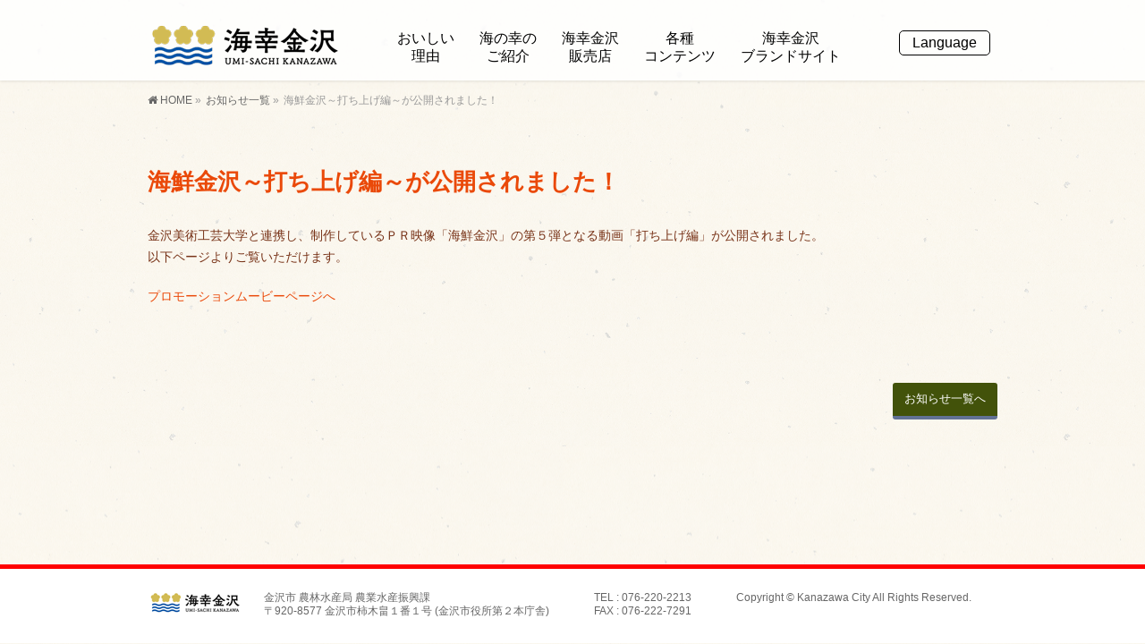

--- FILE ---
content_type: text/html; charset=UTF-8
request_url: https://kanazawa-uminosachi.jp/info/%E6%B5%B7%E9%AE%AE%E9%87%91%E6%B2%A2%EF%BD%9E%E6%89%93%E3%81%A1%E4%B8%8A%E3%81%92%E7%B7%A8%EF%BD%9E%E3%81%8C%E5%85%AC%E9%96%8B%E3%81%95%E3%82%8C%E3%81%BE%E3%81%97%E3%81%9F%EF%BC%81/
body_size: 24664
content:
<!DOCTYPE html>
<!--[if IE]>
<meta http-equiv="X-UA-Compatible" content="IE=Edge">
<![endif]-->
<html xmlns:fb="http://ogp.me/ns/fb#" lang="ja">
<head>
	<!-- [ #sp-slide ] -->
<link rel="stylesheet" href="https://unpkg.com/flickity@2/dist/flickity.min.css">
<script src="https://unpkg.com/flickity@2/dist/flickity.pkgd.min.js"></script>
	<!-- [ /#sp-slide ] -->
<meta charset="UTF-8" />
<link rel="start" href="https://kanazawa-uminosachi.jp" title="HOME" />

<!--[if lte IE 8]>
<link rel="stylesheet" type="text/css" media="all" href="https://kanazawa-uminosachi.jp/wpumi/wp-content/themes/child01/style_oldie.css" />
<![endif]-->
<meta id="viewport" name="viewport" content="width=device-width, initial-scale=1">
<title>海鮮金沢～打ち上げ編～が公開されました！ | 海幸金沢 UMI-SACHI KANAZAWA</title>
<!--[if lt IE 9]><script src="https://kanazawa-uminosachi.jp/wpumi/wp-content/themes/biz-vektor/js/html5.js"></script><![endif]-->
<meta name='robots' content='max-image-preview:large' />
<meta name="keywords" content="金沢の海の幸,金沢,海の幸,魚介,海鮮,ブリ,のどぐろ,甘エビ," />
<link rel='dns-prefetch' href='//www.googletagmanager.com' />
<link rel='dns-prefetch' href='//maxcdn.bootstrapcdn.com' />
<link rel='dns-prefetch' href='//fonts.googleapis.com' />
<link rel="alternate" type="application/rss+xml" title="海幸金沢 UMI-SACHI KANAZAWA &raquo; フィード" href="https://kanazawa-uminosachi.jp/feed/" />
<link rel="alternate" type="application/rss+xml" title="海幸金沢 UMI-SACHI KANAZAWA &raquo; コメントフィード" href="https://kanazawa-uminosachi.jp/comments/feed/" />
<meta name="description" content="金沢美術工芸大学と連携し、制作しているＰＲ映像「海鮮金沢」の第５弾となる動画「打ち上げ編」が公開されました。以下ページよりご覧いただけます。プロモーションムービーページへ" />
<style type="text/css">.keyColorBG,.keyColorBGh:hover,.keyColor_bg,.keyColor_bg_hover:hover{background-color: #e90000;}.keyColorCl,.keyColorClh:hover,.keyColor_txt,.keyColor_txt_hover:hover{color: #e90000;}.keyColorBd,.keyColorBdh:hover,.keyColor_border,.keyColor_border_hover:hover{border-color: #e90000;}.color_keyBG,.color_keyBGh:hover,.color_key_bg,.color_key_bg_hover:hover{background-color: #e90000;}.color_keyCl,.color_keyClh:hover,.color_key_txt,.color_key_txt_hover:hover{color: #e90000;}.color_keyBd,.color_keyBdh:hover,.color_key_border,.color_key_border_hover:hover{border-color: #e90000;}</style>
<script type="text/javascript">
/* <![CDATA[ */
window._wpemojiSettings = {"baseUrl":"https:\/\/s.w.org\/images\/core\/emoji\/14.0.0\/72x72\/","ext":".png","svgUrl":"https:\/\/s.w.org\/images\/core\/emoji\/14.0.0\/svg\/","svgExt":".svg","source":{"concatemoji":"https:\/\/kanazawa-uminosachi.jp\/wpumi\/wp-includes\/js\/wp-emoji-release.min.js?ver=6.4.7"}};
/*! This file is auto-generated */
!function(i,n){var o,s,e;function c(e){try{var t={supportTests:e,timestamp:(new Date).valueOf()};sessionStorage.setItem(o,JSON.stringify(t))}catch(e){}}function p(e,t,n){e.clearRect(0,0,e.canvas.width,e.canvas.height),e.fillText(t,0,0);var t=new Uint32Array(e.getImageData(0,0,e.canvas.width,e.canvas.height).data),r=(e.clearRect(0,0,e.canvas.width,e.canvas.height),e.fillText(n,0,0),new Uint32Array(e.getImageData(0,0,e.canvas.width,e.canvas.height).data));return t.every(function(e,t){return e===r[t]})}function u(e,t,n){switch(t){case"flag":return n(e,"\ud83c\udff3\ufe0f\u200d\u26a7\ufe0f","\ud83c\udff3\ufe0f\u200b\u26a7\ufe0f")?!1:!n(e,"\ud83c\uddfa\ud83c\uddf3","\ud83c\uddfa\u200b\ud83c\uddf3")&&!n(e,"\ud83c\udff4\udb40\udc67\udb40\udc62\udb40\udc65\udb40\udc6e\udb40\udc67\udb40\udc7f","\ud83c\udff4\u200b\udb40\udc67\u200b\udb40\udc62\u200b\udb40\udc65\u200b\udb40\udc6e\u200b\udb40\udc67\u200b\udb40\udc7f");case"emoji":return!n(e,"\ud83e\udef1\ud83c\udffb\u200d\ud83e\udef2\ud83c\udfff","\ud83e\udef1\ud83c\udffb\u200b\ud83e\udef2\ud83c\udfff")}return!1}function f(e,t,n){var r="undefined"!=typeof WorkerGlobalScope&&self instanceof WorkerGlobalScope?new OffscreenCanvas(300,150):i.createElement("canvas"),a=r.getContext("2d",{willReadFrequently:!0}),o=(a.textBaseline="top",a.font="600 32px Arial",{});return e.forEach(function(e){o[e]=t(a,e,n)}),o}function t(e){var t=i.createElement("script");t.src=e,t.defer=!0,i.head.appendChild(t)}"undefined"!=typeof Promise&&(o="wpEmojiSettingsSupports",s=["flag","emoji"],n.supports={everything:!0,everythingExceptFlag:!0},e=new Promise(function(e){i.addEventListener("DOMContentLoaded",e,{once:!0})}),new Promise(function(t){var n=function(){try{var e=JSON.parse(sessionStorage.getItem(o));if("object"==typeof e&&"number"==typeof e.timestamp&&(new Date).valueOf()<e.timestamp+604800&&"object"==typeof e.supportTests)return e.supportTests}catch(e){}return null}();if(!n){if("undefined"!=typeof Worker&&"undefined"!=typeof OffscreenCanvas&&"undefined"!=typeof URL&&URL.createObjectURL&&"undefined"!=typeof Blob)try{var e="postMessage("+f.toString()+"("+[JSON.stringify(s),u.toString(),p.toString()].join(",")+"));",r=new Blob([e],{type:"text/javascript"}),a=new Worker(URL.createObjectURL(r),{name:"wpTestEmojiSupports"});return void(a.onmessage=function(e){c(n=e.data),a.terminate(),t(n)})}catch(e){}c(n=f(s,u,p))}t(n)}).then(function(e){for(var t in e)n.supports[t]=e[t],n.supports.everything=n.supports.everything&&n.supports[t],"flag"!==t&&(n.supports.everythingExceptFlag=n.supports.everythingExceptFlag&&n.supports[t]);n.supports.everythingExceptFlag=n.supports.everythingExceptFlag&&!n.supports.flag,n.DOMReady=!1,n.readyCallback=function(){n.DOMReady=!0}}).then(function(){return e}).then(function(){var e;n.supports.everything||(n.readyCallback(),(e=n.source||{}).concatemoji?t(e.concatemoji):e.wpemoji&&e.twemoji&&(t(e.twemoji),t(e.wpemoji)))}))}((window,document),window._wpemojiSettings);
/* ]]> */
</script>
<style id='wp-emoji-styles-inline-css' type='text/css'>

	img.wp-smiley, img.emoji {
		display: inline !important;
		border: none !important;
		box-shadow: none !important;
		height: 1em !important;
		width: 1em !important;
		margin: 0 0.07em !important;
		vertical-align: -0.1em !important;
		background: none !important;
		padding: 0 !important;
	}
</style>
<link rel='stylesheet' id='wp-block-library-css' href='https://kanazawa-uminosachi.jp/wpumi/wp-includes/css/dist/block-library/style.min.css?ver=6.4.7' type='text/css' media='all' />
<style id='classic-theme-styles-inline-css' type='text/css'>
/*! This file is auto-generated */
.wp-block-button__link{color:#fff;background-color:#32373c;border-radius:9999px;box-shadow:none;text-decoration:none;padding:calc(.667em + 2px) calc(1.333em + 2px);font-size:1.125em}.wp-block-file__button{background:#32373c;color:#fff;text-decoration:none}
</style>
<style id='global-styles-inline-css' type='text/css'>
body{--wp--preset--color--black: #000000;--wp--preset--color--cyan-bluish-gray: #abb8c3;--wp--preset--color--white: #ffffff;--wp--preset--color--pale-pink: #f78da7;--wp--preset--color--vivid-red: #cf2e2e;--wp--preset--color--luminous-vivid-orange: #ff6900;--wp--preset--color--luminous-vivid-amber: #fcb900;--wp--preset--color--light-green-cyan: #7bdcb5;--wp--preset--color--vivid-green-cyan: #00d084;--wp--preset--color--pale-cyan-blue: #8ed1fc;--wp--preset--color--vivid-cyan-blue: #0693e3;--wp--preset--color--vivid-purple: #9b51e0;--wp--preset--gradient--vivid-cyan-blue-to-vivid-purple: linear-gradient(135deg,rgba(6,147,227,1) 0%,rgb(155,81,224) 100%);--wp--preset--gradient--light-green-cyan-to-vivid-green-cyan: linear-gradient(135deg,rgb(122,220,180) 0%,rgb(0,208,130) 100%);--wp--preset--gradient--luminous-vivid-amber-to-luminous-vivid-orange: linear-gradient(135deg,rgba(252,185,0,1) 0%,rgba(255,105,0,1) 100%);--wp--preset--gradient--luminous-vivid-orange-to-vivid-red: linear-gradient(135deg,rgba(255,105,0,1) 0%,rgb(207,46,46) 100%);--wp--preset--gradient--very-light-gray-to-cyan-bluish-gray: linear-gradient(135deg,rgb(238,238,238) 0%,rgb(169,184,195) 100%);--wp--preset--gradient--cool-to-warm-spectrum: linear-gradient(135deg,rgb(74,234,220) 0%,rgb(151,120,209) 20%,rgb(207,42,186) 40%,rgb(238,44,130) 60%,rgb(251,105,98) 80%,rgb(254,248,76) 100%);--wp--preset--gradient--blush-light-purple: linear-gradient(135deg,rgb(255,206,236) 0%,rgb(152,150,240) 100%);--wp--preset--gradient--blush-bordeaux: linear-gradient(135deg,rgb(254,205,165) 0%,rgb(254,45,45) 50%,rgb(107,0,62) 100%);--wp--preset--gradient--luminous-dusk: linear-gradient(135deg,rgb(255,203,112) 0%,rgb(199,81,192) 50%,rgb(65,88,208) 100%);--wp--preset--gradient--pale-ocean: linear-gradient(135deg,rgb(255,245,203) 0%,rgb(182,227,212) 50%,rgb(51,167,181) 100%);--wp--preset--gradient--electric-grass: linear-gradient(135deg,rgb(202,248,128) 0%,rgb(113,206,126) 100%);--wp--preset--gradient--midnight: linear-gradient(135deg,rgb(2,3,129) 0%,rgb(40,116,252) 100%);--wp--preset--font-size--small: 13px;--wp--preset--font-size--medium: 20px;--wp--preset--font-size--large: 36px;--wp--preset--font-size--x-large: 42px;--wp--preset--spacing--20: 0.44rem;--wp--preset--spacing--30: 0.67rem;--wp--preset--spacing--40: 1rem;--wp--preset--spacing--50: 1.5rem;--wp--preset--spacing--60: 2.25rem;--wp--preset--spacing--70: 3.38rem;--wp--preset--spacing--80: 5.06rem;--wp--preset--shadow--natural: 6px 6px 9px rgba(0, 0, 0, 0.2);--wp--preset--shadow--deep: 12px 12px 50px rgba(0, 0, 0, 0.4);--wp--preset--shadow--sharp: 6px 6px 0px rgba(0, 0, 0, 0.2);--wp--preset--shadow--outlined: 6px 6px 0px -3px rgba(255, 255, 255, 1), 6px 6px rgba(0, 0, 0, 1);--wp--preset--shadow--crisp: 6px 6px 0px rgba(0, 0, 0, 1);}:where(.is-layout-flex){gap: 0.5em;}:where(.is-layout-grid){gap: 0.5em;}body .is-layout-flow > .alignleft{float: left;margin-inline-start: 0;margin-inline-end: 2em;}body .is-layout-flow > .alignright{float: right;margin-inline-start: 2em;margin-inline-end: 0;}body .is-layout-flow > .aligncenter{margin-left: auto !important;margin-right: auto !important;}body .is-layout-constrained > .alignleft{float: left;margin-inline-start: 0;margin-inline-end: 2em;}body .is-layout-constrained > .alignright{float: right;margin-inline-start: 2em;margin-inline-end: 0;}body .is-layout-constrained > .aligncenter{margin-left: auto !important;margin-right: auto !important;}body .is-layout-constrained > :where(:not(.alignleft):not(.alignright):not(.alignfull)){max-width: var(--wp--style--global--content-size);margin-left: auto !important;margin-right: auto !important;}body .is-layout-constrained > .alignwide{max-width: var(--wp--style--global--wide-size);}body .is-layout-flex{display: flex;}body .is-layout-flex{flex-wrap: wrap;align-items: center;}body .is-layout-flex > *{margin: 0;}body .is-layout-grid{display: grid;}body .is-layout-grid > *{margin: 0;}:where(.wp-block-columns.is-layout-flex){gap: 2em;}:where(.wp-block-columns.is-layout-grid){gap: 2em;}:where(.wp-block-post-template.is-layout-flex){gap: 1.25em;}:where(.wp-block-post-template.is-layout-grid){gap: 1.25em;}.has-black-color{color: var(--wp--preset--color--black) !important;}.has-cyan-bluish-gray-color{color: var(--wp--preset--color--cyan-bluish-gray) !important;}.has-white-color{color: var(--wp--preset--color--white) !important;}.has-pale-pink-color{color: var(--wp--preset--color--pale-pink) !important;}.has-vivid-red-color{color: var(--wp--preset--color--vivid-red) !important;}.has-luminous-vivid-orange-color{color: var(--wp--preset--color--luminous-vivid-orange) !important;}.has-luminous-vivid-amber-color{color: var(--wp--preset--color--luminous-vivid-amber) !important;}.has-light-green-cyan-color{color: var(--wp--preset--color--light-green-cyan) !important;}.has-vivid-green-cyan-color{color: var(--wp--preset--color--vivid-green-cyan) !important;}.has-pale-cyan-blue-color{color: var(--wp--preset--color--pale-cyan-blue) !important;}.has-vivid-cyan-blue-color{color: var(--wp--preset--color--vivid-cyan-blue) !important;}.has-vivid-purple-color{color: var(--wp--preset--color--vivid-purple) !important;}.has-black-background-color{background-color: var(--wp--preset--color--black) !important;}.has-cyan-bluish-gray-background-color{background-color: var(--wp--preset--color--cyan-bluish-gray) !important;}.has-white-background-color{background-color: var(--wp--preset--color--white) !important;}.has-pale-pink-background-color{background-color: var(--wp--preset--color--pale-pink) !important;}.has-vivid-red-background-color{background-color: var(--wp--preset--color--vivid-red) !important;}.has-luminous-vivid-orange-background-color{background-color: var(--wp--preset--color--luminous-vivid-orange) !important;}.has-luminous-vivid-amber-background-color{background-color: var(--wp--preset--color--luminous-vivid-amber) !important;}.has-light-green-cyan-background-color{background-color: var(--wp--preset--color--light-green-cyan) !important;}.has-vivid-green-cyan-background-color{background-color: var(--wp--preset--color--vivid-green-cyan) !important;}.has-pale-cyan-blue-background-color{background-color: var(--wp--preset--color--pale-cyan-blue) !important;}.has-vivid-cyan-blue-background-color{background-color: var(--wp--preset--color--vivid-cyan-blue) !important;}.has-vivid-purple-background-color{background-color: var(--wp--preset--color--vivid-purple) !important;}.has-black-border-color{border-color: var(--wp--preset--color--black) !important;}.has-cyan-bluish-gray-border-color{border-color: var(--wp--preset--color--cyan-bluish-gray) !important;}.has-white-border-color{border-color: var(--wp--preset--color--white) !important;}.has-pale-pink-border-color{border-color: var(--wp--preset--color--pale-pink) !important;}.has-vivid-red-border-color{border-color: var(--wp--preset--color--vivid-red) !important;}.has-luminous-vivid-orange-border-color{border-color: var(--wp--preset--color--luminous-vivid-orange) !important;}.has-luminous-vivid-amber-border-color{border-color: var(--wp--preset--color--luminous-vivid-amber) !important;}.has-light-green-cyan-border-color{border-color: var(--wp--preset--color--light-green-cyan) !important;}.has-vivid-green-cyan-border-color{border-color: var(--wp--preset--color--vivid-green-cyan) !important;}.has-pale-cyan-blue-border-color{border-color: var(--wp--preset--color--pale-cyan-blue) !important;}.has-vivid-cyan-blue-border-color{border-color: var(--wp--preset--color--vivid-cyan-blue) !important;}.has-vivid-purple-border-color{border-color: var(--wp--preset--color--vivid-purple) !important;}.has-vivid-cyan-blue-to-vivid-purple-gradient-background{background: var(--wp--preset--gradient--vivid-cyan-blue-to-vivid-purple) !important;}.has-light-green-cyan-to-vivid-green-cyan-gradient-background{background: var(--wp--preset--gradient--light-green-cyan-to-vivid-green-cyan) !important;}.has-luminous-vivid-amber-to-luminous-vivid-orange-gradient-background{background: var(--wp--preset--gradient--luminous-vivid-amber-to-luminous-vivid-orange) !important;}.has-luminous-vivid-orange-to-vivid-red-gradient-background{background: var(--wp--preset--gradient--luminous-vivid-orange-to-vivid-red) !important;}.has-very-light-gray-to-cyan-bluish-gray-gradient-background{background: var(--wp--preset--gradient--very-light-gray-to-cyan-bluish-gray) !important;}.has-cool-to-warm-spectrum-gradient-background{background: var(--wp--preset--gradient--cool-to-warm-spectrum) !important;}.has-blush-light-purple-gradient-background{background: var(--wp--preset--gradient--blush-light-purple) !important;}.has-blush-bordeaux-gradient-background{background: var(--wp--preset--gradient--blush-bordeaux) !important;}.has-luminous-dusk-gradient-background{background: var(--wp--preset--gradient--luminous-dusk) !important;}.has-pale-ocean-gradient-background{background: var(--wp--preset--gradient--pale-ocean) !important;}.has-electric-grass-gradient-background{background: var(--wp--preset--gradient--electric-grass) !important;}.has-midnight-gradient-background{background: var(--wp--preset--gradient--midnight) !important;}.has-small-font-size{font-size: var(--wp--preset--font-size--small) !important;}.has-medium-font-size{font-size: var(--wp--preset--font-size--medium) !important;}.has-large-font-size{font-size: var(--wp--preset--font-size--large) !important;}.has-x-large-font-size{font-size: var(--wp--preset--font-size--x-large) !important;}
.wp-block-navigation a:where(:not(.wp-element-button)){color: inherit;}
:where(.wp-block-post-template.is-layout-flex){gap: 1.25em;}:where(.wp-block-post-template.is-layout-grid){gap: 1.25em;}
:where(.wp-block-columns.is-layout-flex){gap: 2em;}:where(.wp-block-columns.is-layout-grid){gap: 2em;}
.wp-block-pullquote{font-size: 1.5em;line-height: 1.6;}
</style>
<link rel='stylesheet' id='whats-new-style-css' href='https://kanazawa-uminosachi.jp/wpumi/wp-content/plugins/whats-new-genarator/whats-new.css?ver=2.0.2' type='text/css' media='all' />
<link rel='stylesheet' id='parent-style-css' href='https://kanazawa-uminosachi.jp/wpumi/wp-content/themes/biz-vektor/style.css?ver=6.4.7' type='text/css' media='all' />
<link rel='stylesheet' id='child-style-css' href='https://kanazawa-uminosachi.jp/wpumi/wp-content/themes/child01/style.css?ver=6.4.7' type='text/css' media='all' />
<link rel='stylesheet' id='Biz_Vektor_common_style-css' href='https://kanazawa-uminosachi.jp/wpumi/wp-content/themes/biz-vektor/css/bizvektor_common_min.css?ver=1.9.14' type='text/css' media='all' />
<link rel='stylesheet' id='Biz_Vektor_Design_style-css' href='https://kanazawa-uminosachi.jp/wpumi/wp-content/plugins/bizvektor-vast/css/vast.min.css?ver=1.2.0' type='text/css' media='all' />
<link rel='stylesheet' id='Biz_Vektor_plugin_sns_style-css' href='https://kanazawa-uminosachi.jp/wpumi/wp-content/themes/biz-vektor/plugins/sns/style_bizvektor_sns.css?ver=6.4.7' type='text/css' media='all' />
<link rel='stylesheet' id='Biz_Vektor_add_font_awesome-css' href='//maxcdn.bootstrapcdn.com/font-awesome/4.3.0/css/font-awesome.min.css?ver=6.4.7' type='text/css' media='all' />
<link rel='stylesheet' id='Biz_Vektor_add_web_fonts-css' href='//fonts.googleapis.com/css?family=Droid+Sans%3A700%7CLato%3A900%7CAnton&#038;ver=6.4.7' type='text/css' media='all' />

<!-- Site Kit によって追加された Google タグ（gtag.js）スニペット -->
<!-- Google アナリティクス スニペット (Site Kit が追加) -->
<script type="text/javascript" src="https://www.googletagmanager.com/gtag/js?id=GT-KTPTPF4" id="google_gtagjs-js" async></script>
<script type="text/javascript" id="google_gtagjs-js-after">
/* <![CDATA[ */
window.dataLayer = window.dataLayer || [];function gtag(){dataLayer.push(arguments);}
gtag("set","linker",{"domains":["kanazawa-uminosachi.jp"]});
gtag("js", new Date());
gtag("set", "developer_id.dZTNiMT", true);
gtag("config", "GT-KTPTPF4");
/* ]]> */
</script>
<link rel="https://api.w.org/" href="https://kanazawa-uminosachi.jp/wp-json/" /><link rel="EditURI" type="application/rsd+xml" title="RSD" href="https://kanazawa-uminosachi.jp/wpumi/xmlrpc.php?rsd" />
<link rel="canonical" href="https://kanazawa-uminosachi.jp/info/%e6%b5%b7%e9%ae%ae%e9%87%91%e6%b2%a2%ef%bd%9e%e6%89%93%e3%81%a1%e4%b8%8a%e3%81%92%e7%b7%a8%ef%bd%9e%e3%81%8c%e5%85%ac%e9%96%8b%e3%81%95%e3%82%8c%e3%81%be%e3%81%97%e3%81%9f%ef%bc%81/" />
<link rel='shortlink' href='https://kanazawa-uminosachi.jp/?p=1256' />
<link rel="alternate" type="application/json+oembed" href="https://kanazawa-uminosachi.jp/wp-json/oembed/1.0/embed?url=https%3A%2F%2Fkanazawa-uminosachi.jp%2Finfo%2F%25e6%25b5%25b7%25e9%25ae%25ae%25e9%2587%2591%25e6%25b2%25a2%25ef%25bd%259e%25e6%2589%2593%25e3%2581%25a1%25e4%25b8%258a%25e3%2581%2592%25e7%25b7%25a8%25ef%25bd%259e%25e3%2581%258c%25e5%2585%25ac%25e9%2596%258b%25e3%2581%2595%25e3%2582%258c%25e3%2581%25be%25e3%2581%2597%25e3%2581%259f%25ef%25bc%2581%2F" />
<link rel="alternate" type="text/xml+oembed" href="https://kanazawa-uminosachi.jp/wp-json/oembed/1.0/embed?url=https%3A%2F%2Fkanazawa-uminosachi.jp%2Finfo%2F%25e6%25b5%25b7%25e9%25ae%25ae%25e9%2587%2591%25e6%25b2%25a2%25ef%25bd%259e%25e6%2589%2593%25e3%2581%25a1%25e4%25b8%258a%25e3%2581%2592%25e7%25b7%25a8%25ef%25bd%259e%25e3%2581%258c%25e5%2585%25ac%25e9%2596%258b%25e3%2581%2595%25e3%2582%258c%25e3%2581%25be%25e3%2581%2597%25e3%2581%259f%25ef%25bc%2581%2F&#038;format=xml" />
<meta name="generator" content="Site Kit by Google 1.171.0" /><!-- [ BizVektor OGP ] -->
<meta property="og:site_name" content="海幸金沢 UMI-SACHI KANAZAWA" />
<meta property="og:url" content="https://kanazawa-uminosachi.jp/info/%e6%b5%b7%e9%ae%ae%e9%87%91%e6%b2%a2%ef%bd%9e%e6%89%93%e3%81%a1%e4%b8%8a%e3%81%92%e7%b7%a8%ef%bd%9e%e3%81%8c%e5%85%ac%e9%96%8b%e3%81%95%e3%82%8c%e3%81%be%e3%81%97%e3%81%9f%ef%bc%81/" />
<meta property="fb:app_id" content="" />
<meta property="og:type" content="article" />
<meta property="og:title" content="海鮮金沢～打ち上げ編～が公開されました！ | 海幸金沢 UMI-SACHI KANAZAWA" />
<meta property="og:description" content="金沢美術工芸大学と連携し、制作しているＰＲ映像「海鮮金沢」の第５弾となる動画「打ち上げ編」が公開されました。 以下ページよりご覧いただけます。  プロモーションムービーページへ" />
<!-- [ /BizVektor OGP ] -->
<!--[if lte IE 8]>
<link rel="stylesheet" type="text/css" media="all" href="https://kanazawa-uminosachi.jp/wpumi/wp-content/plugins/bizvektor-vast/css/vast_old_ie.min.css" />
<![endif]-->
<link rel="SHORTCUT ICON" HREF="//kanazawa-uminosachi.jp/wpumi/wp-content/uploads/2018/03/favicon.ico" /><link rel="pingback" href="https://kanazawa-uminosachi.jp/wpumi/xmlrpc.php" />
<style type="text/css" id="custom-background-css">
body.custom-background { background-image: url("https://kanazawa-uminosachi.jp/wpumi/wp-content/uploads/2018/02/background.png"); background-position: center center; background-size: auto; background-repeat: repeat; background-attachment: scroll; }
</style>
			<style type="text/css" id="wp-custom-css">
			/*@media all and (min-width:970px)*/
#header #headerInner {
    border-bottom-style:  initial;
    border-bottom-width:  initial;
    border-bottom-color:  initial;
}

/*　------------------   トップページ SNS   --------------　*/
.sachiko_top_sns {
    position: relative;
    z-index: 1;
    width: 150px;
    float: right;
}
.top_sns_icon img {
    margin: 1%;
}
/* #####################　【SNS】　PC対応1500px以上 ##############*/
@media screen and ( min-width:1500px) {
.sachiko_top_sns {
    height: 0px;
    float: right;
}
.top_sns_icon {
    position: absolute;
    top: -600px;
    right: -80px;
    width: 200px;
}}
/* #####################　【SNS】　モバイル対応969px以下 ##############*/
@media screen and (min-width:1450px) and ( max-width:1499px) {
.sachiko_top_sns {
    height: 0px;
    float: right;
}
.top_sns_icon {
    position: absolute;
    top: -580px;
    right: -80px;
    width: 200px;
}}
/* #####################　【SNS】　モバイル対応969px以下 ##############*/
@media screen and (min-width:1400px) and ( max-width:1449px) {
.sachiko_top_sns {
    height: 0px;
    float: right;
}
.top_sns_icon {
    position: absolute;
    top: -560px;
    right: -80px;
    width: 200px;
}}
/* #####################　【SNS】　モバイル対応969px以下 ##############*/
@media screen and (min-width:1350px) and ( max-width:1399px) {
.sachiko_top_sns {
    height: 0px;
    float: right;
}
.top_sns_icon {
    position: absolute;
    top: -540px;
    right: -80px;
    width: 200px;
}}
/* #####################　【SNS】　モバイル対応969px以下 ##############*/
@media screen and (min-width:1300px) and ( max-width:1349px) {
.sachiko_top_sns {
    height: 0px;
    float: right;
}
.top_sns_icon {
    position: absolute;
    top: -520px;
    right: -80px;
    width: 200px;
}}/* #####################　【SNS】　モバイル対応969px以下 ##############*/
@media screen and (min-width:1250px) and ( max-width:1299px) {
.sachiko_top_sns {
    height: 0px;
    float: right;
}
.top_sns_icon {
    position: absolute;
    top: -500px;
    right: -80px;
    width: 200px;
}}
}}/* #####################　【SNS】　モバイル対応969px以下 ##############*/
@media screen and (min-width:1250px) and ( max-width:1299px) {
.sachiko_top_sns {
    height: 0px;
    float: right;
}
.top_sns_icon {
    position: absolute;
    top: -480px;
    right: -80px;
    width: 200px;
}}
/* #####################　【SNS】　モバイル対応969px以下 ##############*/
@media screen and (min-width:1200px) and ( max-width:1249px) {
.sachiko_top_sns {
    height: 0px;
    float: right;
}
.top_sns_icon {
    position: absolute;
    top: -460px;
    right: -80px;
    width: 200px;
}}
/* #####################　【SNS】　モバイル対応969px以下 ##############*/
@media screen and (min-width:1150px) and ( max-width:1199px) {
.sachiko_top_sns {
    height: 0px;
    float: right;
}
.top_sns_icon {
    position: absolute;
    top: -440px;
    right: -80px;
    width: 200px;
}}
/* #####################　【SNS】　モバイル対応969px以下 ##############*/
@media screen and (min-width:1100px) and ( max-width:1149px) {
.sachiko_top_sns {
    height: 0px;
    float: right;
}
.top_sns_icon {
    position: absolute;
    top: -420px;
    right: -60px;
    width: 180px;
}}
/* #####################　【SNS】　モバイル対応969px以下 ##############*/
@media screen and (min-width:1050px) and ( max-width:1099px) {
.sachiko_top_sns {
    height: 0px;
    float: right;
}
.top_sns_icon {
    position: absolute;
    top: -400px;
    right: -40px;
    width: 160px;
}}
/* #####################　【SNS】　モバイル対応969px以下 ##############*/
@media screen and (min-width:1000px) and ( max-width:1049px) {
.sachiko_top_sns {
    height: 0px;
    float: right;
}
.top_sns_icon {
    position: absolute;
    top: -380px;
    right: -20px;
    width: 150px;
}}

/* #####################　【SNS】　モバイル対応969px以下 ##############*/
@media screen and (min-width:970px) and ( max-width:999px) {
.sachiko_top_sns {
    height: 0px;
    float: right;
}
.top_sns_icon {
        position: absolute;
        top: -370px;
    right: 0px;
    width: 150px;
}}
/* #####################　【SNS】　モバイル対応969px以下 ##############*/
@media screen and (min-width:950px) and ( max-width:969px) {

.top_sns_icon {
    position: absolute;
    top: -360px;
    width: 100%;
}}
/* #####################　【SNS】　モバイル対応969px以下 ##############*/
@media screen and (min-width:900px) and ( max-width:949px) {

.top_sns_icon {
    position: absolute;
    top: -340px;
    width: 100%;
}}
/* #####################　【SNS】　モバイル対応969px以下 ##############*/
@media screen and (min-width:850px) and ( max-width:899px) {

.top_sns_icon {
    position: absolute;
    top: -320px;
    width: 100%;
}}
/* #####################　【SNS】　モバイル対応969px以下 ##############*/
@media screen and (min-width:800px) and ( max-width:849px) {

.top_sns_icon {
    position: absolute;
    top: -300px;
    width: 100%;
}}
/* #####################　【SNS】　モバイル対応969px以下 ##############*/
@media screen and (min-width:750px) and ( max-width:799px) {

.top_sns_icon {
    position: absolute;
    top: -280px;
    width: 100%;
}}
/* #####################　【SNS】　モバイル対応969px以下 ##############*/
@media screen and (min-width:700px) and ( max-width:749px) {

.top_sns_icon {
    position: absolute;
    top: -260px;
    width: 100%;
}}
/* #####################　【SNS】　モバイル対応969px以下 ##############*/
@media screen and (min-width:650px) and ( max-width:699px) {

.top_sns_icon {
    position: absolute;
    top: -240px;
    width: 100%;
}}
/* #####################　【SNS】　モバイル対応969px以下 ##############*/
@media screen and (min-width:600px) and ( max-width:649px) {

.top_sns_icon {
    position: absolute;
    top: -220px;
    width: 100%;
}}
/* #####################　【SNS】　モバイル対応969px以下 ##############*/
@media screen and (min-width:300px) and ( max-width:599px) {
.sachiko_top_sns {
    position: relative;
    z-index: 1;
    float: left;
}
.top_sns_icon img {
    width: 40px;
    height: 40px;
}
.top_sns_icon {
    position: absolute;
    top: -60px;
    width: 170px;
}}
/*　-----------   さっちゃんページ SNS   ------　*/


.sachiko_sns img :hover {
    filter:alpha(opacity=80);
    opacity:0.8;
}

.sachiko_sns img {
    margin: 2px;
}

.sachiko_sns {
    position: relative;
    z-index: 1;
    float: right;
    bottom: 60px;
    left: -20px;
}

@media screen and (max-width:899px) {
.sachiko_sns {
    position: relative;
    z-index: 1;
    float: right;
    bottom: 0px;
    left: -10px;
}
.sachiko_sns img {
    margin: 1px;
    width: 35px;
}}
/*　------------------  SNS  ここまで --------------　*/
/*　------------------  ドロップダウンテスト --------------　*/
#dropmenu{
  list-style-type: none;
  width: 800px;
  height: 40px;
  margin: 30px auto 300px;
  padding: 0;
  background: #8a9b0f;
  border-bottom: 5px solid #535d09;
  border-radius: 3px 3px 0 0;
}
#dropmenu li{
  position: relative;
  width: 20%;
  float: left;
  margin: 0;
  padding: 0;
  text-align: center;
}
#dropmenu li a{
  display: block;
  margin: 0;
  padding: 15px 0 11px;
  color: #fff;
  font-size: 14px;
  font-weight: bold;
  line-height: 1;
  text-decoration: none;
}
#dropmenu li ul{
  list-style: none;
  position: absolute;
  top: 100%;
  left: 0;
  margin: 0;
	padding: 0;
  border-radius: 0 0 3px 3px;
}
#dropmenu li:last-child ul{
  left: -100%;
  width: 100%
}
#dropmenu li ul li{
  overflow: hidden;
  width: 200%;
  height: 0;
  color: #fff;
  -moz-transition: .2s;
  -webkit-transition: .2s;
  -o-transition: .2s;
  -ms-transition: .2s;
  transition: .2s;
}
#dropmenu li ul li a{
  padding: 13px 15px;
  background: #6e7c0c;
  text-align: left;
  font-size: 12px;
  font-weight: normal;
}
#dropmenu li:hover > a{
  background: #6e7c0c;
  color: #eff7b1;
}
#dropmenu > li:hover > a{
  border-radius: 3px 3px 0 0;
}
#dropmenu li:hover ul li{
  overflow: visible;
  height: 38px;
  border-top: 1px solid #7c8c0e;
  border-bottom: 1px solid #616d0b;
}
#dropmenu li:hover ul li:first-child{
  border-top: 0;
}
#dropmenu li:hover ul li:last-child{
  border-bottom: 0;
}
#dropmenu li:hover ul li:last-child a{
  border-radius: 0 0 3px 3px;
}
/*　------------------  アイコンテスト 2 --------------　*/
a {
  color: #fff;
  text-decoration: none;
}

.social {
  position: fixed;
  top: 350px;
}
.social ul {
  padding: 0px;
  -webkit-transform: translate(-270px, 0);
  -moz-transform: translate(-270px, 0);
  -ms-transform: translate(-270px, 0);
  -o-transform: translate(-270px, 0);
  transform: translate(-270px, 0);
}
.social ul li {
  display: block;
  margin: 5px;
  background: rgba(0, 0, 0, 0.36);
  width: 300px;
  text-align: right;
  padding: 10px;
  -webkit-border-radius: 0 30px 30px 0;
  -moz-border-radius: 0 30px 30px 0;
  border-radius: 0 30px 30px 0;
  -webkit-transition: all 1s;
  -moz-transition: all 1s;
  -ms-transition: all 1s;
  -o-transition: all 1s;
  transition: all 1s;
}
.social ul li:hover {
  -webkit-transform: translate(110px, 0);
  -moz-transform: translate(110px, 0);
  -ms-transform: translate(110px, 0);
  -o-transform: translate(110px, 0);
  transform: translate(110px, 0);
  background: rgba(255, 255, 255, 0.4);
}
.social ul li:hover a {
  color: #000;
}
.social ul li:hover i {
  color: #fff;
  background: red;
  -webkit-transform: rotate(360deg);
  -moz-transform: rotate(360deg);
  -ms-transform: rotate(360deg);
  -o-transform: rotate(360deg);
  transform: rotate(360deg);
  -webkit-transition: all 1s;
  -moz-transition: all 1s;
  -ms-transition: all 1s;
  -o-transition: all 1s;
  transition: all 1s;
}
.social ul li i {
  margin-left: 10px;
  color: #000;
  background: #fff;
  padding: 10px;
  -webkit-border-radius: 50%;
  -moz-border-radius: 50%;
  border-radius: 50%;
  width: 20px;
  height: 20px;
  font-size: 20px;
  background: #ffffff;
  -webkit-transform: rotate(0deg);
  -moz-transform: rotate(0deg);
  -ms-transform: rotate(0deg);
  -o-transform: rotate(0deg);
  transform: rotate(0deg);
}


/*　------------------  アイコンテスト  --------------　*/
.sns_box {
  position: absolute;
  overflow: hidden;
  top: 0;
  bottom: 0;
  left: 50%;
  -moz-transform: translateX(-50%);
  -ms-transform: translateX(-50%);
  -webkit-transform: translateX(-50%);
  transform: translateX(-50%);
  margin: auto;
  height: 44px;
  min-width: 268px;
}

.sns_button {
  float: left;
  box-shadow: inset 0 0 0 2px #783318;
  border-radius: 100%;
  -moz-transition: all 280ms ease;
  -o-transition: all 280ms ease;
  -webkit-transition: all 280ms ease;
  transition: all 280ms ease;
}
.sns_button a {
  display: table-cell;
  width: 44px;
  height: 44px;
  color: #783318;;
  text-align: center;
  vertical-align: middle;
  -moz-transition: all 280ms ease;
  -o-transition: all 280ms ease;
  -webkit-transition: all 280ms ease;
  transition: all 280ms ease;
}
.sns_button i {
  font-size: 20px;
  vertical-align: middle;
}
.sns_button:hover {
  box-shadow: inset 0 0 0 22px #fff;;
}

.sns_button + .sns_button {
  margin: 0 0 0 12px;
}

.facebook:hover a {
  color: #3B5999;
}

.instagram:hover a {
  color: #2b5c84;
}



/*　------------------  アイコンテスト  ここまで--------------　*/
/*　-----------   【以下 「さっちゃんページ」】   -----------------　*/
/*　文字位置調整　*/
/* ###　【さっちゃんページ】　モバイル対応899px以下 ###*/
@media screen and (min-width:970px) {
table.sachiko_table01 {
    padding-right: 8px;
}}
td.sachiko_txt p {
    margin-bottom: 10px;
    line-height: 1.5;
}
/*　さっちゃん位置調整　*/
/* ##### モバイル対応900px以上 #####*/
@media screen and (min-width: 900px) {
.sachiko_photo-mob {
    display:none;
}}
/* ##### モバイル対応899px以下 ####*/
@media screen and  (max-width:899px){
.sachiko_photo_pc {
    display:none;
}
.sachiko_photo-mob {
    width: 30%;
    display: block;
    margin: auto;
    padding-top: 5%;
}
td.sp-center, p.sachiko {
    text-align-last: center !important;
}}

/*　スマホ用スライド削除　*/
.page-id-81 #slide-sp {
    display:none;
}
.page-id-81 #pageTitBnr {
    background-image: url(http://localhost:8888/kanazawa-uminosachi/wp-content/uploads/2018/02/background.png);
    background-position: center center;
    background-repeat: no-repeat;
    display: none;
}
.page-id-81 #panList {
    display:none;
}
#content p.sachiko {
    color: #783318;
    text-align: left;
    font-size: 220%;
}
#sachiko_contents {
    float: left;
    width: 60%;
    padding: 2%;
}
#sachiko_photo {
    display: inline-block;
    width: auto;
    padding-top: 6%;
    text-align: center;
}
h2#sachi_title {
    text-align: center;
    color: #783318;
    background-color: #facd89;
    margin: 5% 0% 1% 0%;
    font-size: 180%;
    line-height: 140%;
}
h2#sachi_title::after {
    border-bottom:0px;
}
.sachi_txt {
    padding: 2%;
    font-size: 130%;
    line-height: 1.5;
}
h3.sachi_title {
    font-size: 150%;
    color: #ffffff;
    background: #0da79f;
    padding: 1%;
    text-align: center;
    width: 90%;
    border-radius: 3px;
}
p.sachiko {
    font-size: 180%;
    line-height: 100%;
    padding-left: 4%;
}
td.sachiko_txt {
    font-size: 135%;
}
/*　さっちゃん紹介文 「貝殻」　*/
td.sachiko_txt ul li {
    list-style: none;
    background-image: url(http://localhost:8888/kanazawa-uminosachi/wp-content/uploads/2018/03/shell_03.png);
    background-repeat: no-repeat;
    background-position: 0px 4px;
    background-size: 20px 20px;
    padding: 3px 0px 0px 38px;
    line-height: 160%;
}

/* #####################　【さっちゃんページ】　モバイル対応599px以下 ##############*/
@media screen and (min-width:300px) and (max-width:599px) {
.sachi_subtitle{
    font-size: 80%;
}
/*　さっちゃん紹介文 「貝殻」　*/
td.sachiko_txt ul li {
    list-style: none;
    background-image: url(http://localhost:8888/kanazawa-uminosachi/wp-content/uploads/2018/03/shell_03.png);
    background-repeat: no-repeat;

    padding: 3px 0px 0px 38px;

}}
/* #####################　【さっちゃんページ】　スマホ対応439px以下 ##############*/
@media screen and (min-width:300px) and ( max-width:439px) {
h2#sachi_title {
    text-align: center;
    color: #783318;
    background-color: #facd89;
    margin: 5% 0% 1% 0%;
    font-size: 140%;
    line-height: 140%;
}

h3.sachi_title {
    width: 115%;
}
p.sachiko {
    font-size: 170% !important;
    line-height: 100%;
    padding-left: 4%;
}}

section table { width: 100%; }
section th, section td  { padding: 10px; border: 1px solid #ddd; }
section th  { background: #f4f4f4; }
 
/*----------------------------------------------------
  .sachiko_table01
----------------------------------------------------*/
.sachiko_table01 th  { width: 30%; text-align: left; }

/* #####################　【さっちゃんページ】　モバイル対応899px以下 ##############*/
@media screen and (max-width:899px) {
div#sachiko_contents {
    float: left;
    width: 93%;
    padding: 2%;
}
h3.sachi_title {
    width: 98%;
}
.sachi_txt {
    font-size: 115%;
    padding: 5% 5% 0% 5%;
}
#content p.sachiko {
    color: #783318;
    text-align: center;
    padding:1%;
}
td.sachiko_txt {
    width:96% !important;
    padding:1% !important;
}
.sachiko_table01 {
    margin: 0 -10px;
}
.sachiko_table01 th,.sachiko_table01 td {
    width: 100%;
    display: block;
    border-top: none;
}}

/*　-----------【「さっちゃんページ」　ここまで】--------------------　*/
.content table {
    border-top: 0px solid #ffffff;
    border-spacing: 0px;
    border-collapse: inherit;
}
.content table th, .content table td {
    border: 0;
    margin-right: 2px;
    border-bottom: 0px solid #e9e9e9;
    background: rgba(0,0,0,0);
}
/*　-----------【以下 スライドショー】--------------------　*/
#topMainBnrFrame {
    padding: 0;
    width: 100%;
    max-width: 1500px;
}
#topMainBnr {
    /*background-color: transparent;*/
    background: url(http://localhost:8888/kanazawa-uminosachi/wp-content/uploads/2018/02/bg_slide.png);
}
@media screen and (min-width: 900px) and ( max-width:1500px)　{
/*高さ方向指定*/
html, body, #wrap { height: 100%;
}}
@media screen and (max-height: 800px) {
/*高さ方向指定*/
html, body, #wrap { height: 100%;
}}
/*　-----------【スライドショー　ここまで】--------------------　*/
/*　-----------【以下　ヘッダー】--------------------　*/

.ac-small a:link { color: #000000; }
.ac-small a:visited { color: #000000; }
.ac-small a:hover { color: #ffffff; }
.ac-small a:active { color: #cccccc; }

/*　-----------【ヘッダー　ここまで】--------------------　*/
/*　-----------【以下グローバルメニュー】--------------------　*/

/* #####################　【メニュー】　レスポンシブ対応970px以上 ##############*/
@media (min-width: 970px){
/*　---- 金沢の海の幸が買える場所、おすすめのおみやげ、プロモーションムービー、パンフレットダウンロードnoshow ------　*/
li#menu-item-1469, li#menu-item-1467, li#menu-item-1472, li#menu-item-1471, li#menu-item-1473,  li#menu-item-1793, li#menu-item-1934{
    display: none;
}
/*---- グローバルメニュー メニュー間マージン設定 ----*/
.headMainMenu ul li {
    margin: auto -6px;
}
	.headMainMenu .menu li > a{padding:0 20px 8px;}
/*---- グローバルメニュー全体のフォントサイズを設定 ----*/
#gMenu {
    font-size: 110%;
    float: left;
    padding-left: 5%;
    height: 100%;
}
.headMainMenu li a	{	line-height:20px;}

	#gMenu .menu li li{
    width:155px;
}
/* グローバルメニューのマウスオーバー時の色 */
#gMenu .menu li a:hover {
    background: url("http://localhost:8888/kanazawa-uminosachi/wp-content/uploads/2018/03/hover_s2.png");
    background-repeat:no-repeat;
    color: #000;
    background-position: 50% 50%;
}
/* サブメニューを持つグローバルメニューのマウスオーバー時 */
li#menu-item-83 a, li#menu-item-84 a, li#menu-item-85 a, li#menu-item-86 a, li#menu-item-1466 a, li#menu-item-1933 a  {
    text-align: center;
    padding: 8px 5px 8px 12px;
    width: 91%;
    background: #fdeecd;
    color: #783318;
    font-size: 95%;
    /* ( リストスタイルの指定 )*/
    background-image: url(http://localhost:8888/kanazawa-uminosachi/wp-content/uploads/2018/03/list_style_image.png);
    background-repeat: no-repeat;
    background-position: 6px 21px;
}


/* サブメニューのマウスオーバー時の色 */
li#menu-item-83 a:hover, li#menu-item-84 a:hover, li#menu-item-85 a:hover, li#menu-item-86 a:hover, li#menu-item-1466 a:hover, li#menu-item-1933 a:hover{
    text-align: center;
    padding: 8px 5px 8px 12px;
    width: 91%;
    background: #783318 !important;
    color: #fff !important;
    font-size: 95%;
    /* ( リストスタイルの指定 )*/
    background-image: url(http://localhost:8888/kanazawa-uminosachi/wp-content/uploads/2018/03/list_style_image.png) !important;
    background-repeat: no-repeat !important;
    background-position: 6px 21px !important;
}
li#menu-item-1466 a, li#menu-item-1466 a:hover{background-position: 6px 12px !important;}
/* 表示中ページのグローバルメニュー色 */
.headMainMenu .menu>li.current-menu-item>a, .headMainMenu .menu>li.current_page_item>a {
    background: none;
    color:#ea4909 ;
}
}






/* #####################　【メニュー】　モバイル対応969px以下 ##############*/
@media screen and (min-width:300px) and ( max-width:969px) {
.headMainMenu {
    font-size: 90%;
    list-style: none;
    display: block;
    overflow: visible;
    width: 94%;

    border-radius: 11px;
    padding-right: 3%;
    padding-left: 3%;
}
.headMainMenu ul {
    padding: 2% 0% 2% 0%;
}
#header.itemOpen .headMainMenu .menu {
    display: block;
    border-top: 0px solid #e5e5e5;
}
br.br-menu {
    display: none;
}
li#menu-item-83 a, li#menu-item-84 a, li#menu-item-85 a, li#menu-item-86 a, li#menu-item-1466 a {
    text-align: left;
    line-height: 120%;
    padding: 2% 0% 3% 8%;
    width: auto;
    background-color: rgba(0,0,0,0);
    color: #ffffff;
    font-size: 100%;
    background-image: none;
}
li#menu-item-117, li#menu-item-118 {
    display: none;
}}
@media (max-width: 969px){
#gMenu {
    clear: both;
    display: block;
    overflow: visible;
    position: relative;
    width: 98%;
    margin-left: 2%;
}
.headMainMenu li a {
    width: 100%;
    text-align: left;
    padding: 2% 2% 2% 2%;
    color: #000;
}
.headMainMenu li ul li a {
    padding-left: 60px;
    width: 60px;
}
ul.sub-menu {
   display: block;
    font-size: 90%;
    width: auto;
}

#gMenu .headMainMenu ul li {
    background-color: rgba(0,0,0,0);
    width: 80%;
    padding: 5% 1% 0% 5%;
}
#gMenu .headMainMenu ul li a:after {
    display:none;
    float: right;
    font-family: FontAwesome;
    speak: none;
    font-weight: normal;
    font-variant: normal;
    text-transform: none;
    line-height: 1em;
    -webkit-font-smoothing: antialiased;
    content: "\f105";
}
}

/* #####################　【Languageドロップメニュー】　モバイル対応970px以上 ##############*/
@media (min-width: 970px){
/* アコーディオン */
.ac-container{
display: block;
    width: auto;
    height: auto;
    margin: 0px auto;
    position: relative;
    top: 13px;
    left: 840px;
}
.ac-container label{
width: 100px;
    text-align: center;
    background-color: rgba(255,255,255,0);
    margin: auto;
    padding: 1px 0px 16px 0px;    
    display: block;
    height: 9px;
    border: 1px solid #000;
    border-radius: 5px;
    cursor: pointer;
    color: #000;
    position: absolute;
}

.ac-container label:hover{
    background: rgba( 255, 155, 155, 0.55 );
    -webkit-transition: all .3s;
    transition: all .3s;
}
.ac-container label:after{
    display:none;
}
.ac-container input:checked ~ label::after {
 color: #fff;
   font-family:"FontAwesome";
   content:"\f068";
}
.ac-container input{
   display: none;
}
.ac-container input:checked ~ div.ac-small {
    height: 120px;
    width: 155px;
    border-radius: 5px;
    clear: both;
    margin-right: 30px;
    margin-top: 10px;
    padding: 1% 1% 1% 4%;
    line-height: 190%;
    color: #ffffff;
    position: relative;
    right: 100px;
    top: -15px;
}
.ac-container div{
   background: rgba(255, 255, 255, 0.5);
   margin-top: -1px;
   overflow: hidden;
   height: 0px;
   position: relative;
   z-index: 10;
   transition: 
   height 0s ease-in-out, 
   box-shadow 0.6s linear;
}
.ac-container input:checked ~ div{
   transition: 
   height 0.5s ease-in-out, 
   box-shadow 0.1s linear;
   box-shadow: 0px 0px 0px 1px rgba(155,155,155,0.3);
}
.ac-container div p{
   color: #777;
   line-height: 23px;
   font-size: 14px;
   padding: 20px;
}
/* 高さの定義 */
.ac-container input:checked ~ div.ac-small{
   height: 120px;
}
.ac-container input:checked ~ div.ac-medium{
   height: 200px;
}
.ac-container input:checked ~ div.ac-large{
   height: 300px;
}}

/* #####################　【Languageドロップメニュー】　モバイル対応969px以下 ##############*/
@media (max-width: 969px){
/* アコーディオン */
.ac-container{
    width: auto;
    margin: 0px auto;
}
.ac-container label{
    width: 100px;
    text-align: center;
    background-color: rgba(100,100,100,0);
    margin: auto;
    padding: 1px 0px 16px 0px;
    position: absolute;
    top: 15px;
    right: 70px;
    display: block;
    height: 9px;
    border: 1px solid #000;
    border-radius: 5px;
    cursor: pointer;
    color: #000;
}
.ac-container label:hover{
    background: rgba( 255, 155, 155, 0.55 );
    -webkit-transition: all .3s;
    transition: all .3s;
}
.ac-container label:after{
    display:none;
}
.ac-container input:checked ~ label::after {
 color: #fff;
   font-family:"FontAwesome";
   content:"\f068";
}
.ac-container input{
   display: none;
}
.ac-container input:checked ~ div.ac-small {
    height: 120px;
    width: 260px;
    border-radius: 5px;
    float: right;
    margin-right: 30px;
    margin-top: 10px;
    padding: 1% 1% 1% 4%;
    line-height: 190%;
    color: #ffffff;
}
.ac-container div{
   background: rgba(255, 255, 255, 0.5);
   margin-top: -1px;
   overflow: hidden;
   height: 0px;
   position: relative;
   z-index: 10;
   transition: 
   height 0s ease-in-out, 
   box-shadow 0.6s linear;
}
.ac-container input:checked ~ div{
   transition: 
   height 0.5s ease-in-out, 
   box-shadow 0.1s linear;
   box-shadow: 0px 0px 0px 1px rgba(155,155,155,0.3);
}
.ac-container div p{
   color: #777;
   line-height: 23px;
   font-size: 14px;
   padding: 20px;
}
/* 高さの定義 */
.ac-container input:checked ~ div.ac-small{
   height: 120px;
}
.ac-container input:checked ~ div.ac-medium{
   height: 200px;
}
.ac-container input:checked ~ div.ac-large{
   height: 300px;
}}
/* #####################　【Languageドロップメニュー】　モバイル対応330px以下 ##############*/
/* 330px以下の調整 */
@media (max-width: 330px){
.ac-container label{
    width: 80px;
    right: 60px;
}}
/*　-----------【メニュー　ここまで】--------------------　*/

/*　------------------------------【以下　文字セット】--------------------　*/
body { 
    font-family:"メイリオ","ヒラギノ角ゴ Pro W3", "Hiragino Kaku Gothic Pro",  Meiryo, Osaka, "ＭＳ Ｐゴシック", "MS PGothic", sans-serif;
}
a {
    color: #ea4909;
}
/* #########　【文字セット】　モバイル対応439px以下 ######*/
@media screen and (min-width:300px) and ( max-width:439px) {
#contents_txt  {
    font-size: 100% !important;
}}


/*　---------------【ページタイトルh1】----------------　*/
#pageTitBnr #pageTitInner #pageTit {
    font-weight: lighter;
    font-size: 220%;
    text-shadow: 4px 4px 4px #000000;
    font-family: "游明朝", YuMincho, "ヒラギノ明朝 ProN W3", "Hiragino Mincho ProN", "HG明朝E", "ＭＳ Ｐ明朝", "ＭＳ 明朝", serif;
background: rgba(255,255,255,0);
background: -moz-linear-gradient(left, rgba(255,255,255,0) 0%, rgba(252,232,158,0) 20%, rgba(250,220,110,0.8) 30%, rgba(209,154,15,0.9) 49%, rgba(209,154,15,0.9) 50%, rgba(209,154,15,0.87) 56%, rgba(242,229,198,0.83) 65%, rgba(250,220,110,0.8) 70%, rgba(252,232,158,0) 80%, rgba(255,255,255,0) 100%);
background: -webkit-gradient(left top, right top, color-stop(0%, rgba(255,255,255,0)), color-stop(20%, rgba(252,232,158,0)), color-stop(30%, rgba(250,220,110,0.8)), color-stop(49%, rgba(209,154,15,0.9)), color-stop(50%, rgba(209,154,15,0.9)), color-stop(56%, rgba(209,154,15,0.87)), color-stop(65%, rgba(242,229,198,0.83)), color-stop(70%, rgba(250,220,110,0.8)), color-stop(80%, rgba(252,232,158,0)), color-stop(100%, rgba(255,255,255,0)));
background: -webkit-linear-gradient(left, rgba(255,255,255,0) 0%, rgba(252,232,158,0) 20%, rgba(250,220,110,0.8) 30%, rgba(209,154,15,0.9) 49%, rgba(209,154,15,0.9) 50%, rgba(209,154,15,0.87) 56%, rgba(242,229,198,0.83) 65%, rgba(250,220,110,0.8) 70%, rgba(252,232,158,0) 80%, rgba(255,255,255,0) 100%);
background: -o-linear-gradient(left, rgba(255,255,255,0) 0%, rgba(252,232,158,0) 20%, rgba(250,220,110,0.8) 30%, rgba(209,154,15,0.9) 49%, rgba(209,154,15,0.9) 50%, rgba(209,154,15,0.87) 56%, rgba(242,229,198,0.83) 65%, rgba(250,220,110,0.8) 70%, rgba(252,232,158,0) 80%, rgba(255,255,255,0) 100%);
background: -ms-linear-gradient(left, rgba(255,255,255,0) 0%, rgba(252,232,158,0) 20%, rgba(250,220,110,0.8) 30%, rgba(209,154,15,0.9) 49%, rgba(209,154,15,0.9) 50%, rgba(209,154,15,0.87) 56%, rgba(242,229,198,0.83) 65%, rgba(250,220,110,0.8) 70%, rgba(252,232,158,0) 80%, rgba(255,255,255,0) 100%);
background: linear-gradient(to right, rgba(255,255,255,0) 0%, rgba(252,232,158,0) 20%, rgba(250,220,110,0.8) 30%, rgba(209,154,15,0.9) 49%, rgba(209,154,15,0.9) 50%, rgba(209,154,15,0.87) 56%, rgba(242,229,198,0.83) 65%, rgba(250,220,110,0.8) 70%, rgba(252,232,158,0) 80%, rgba(255,255,255,0) 100%);
filter: progid:DXImageTransform.Microsoft.gradient( startColorstr='#ffffff', endColorstr='#ffffff', GradientType=1 );
    border-bottom: 1px solid #fff;
    border-top: 1px solid #fff;
    padding: 0.8%;
}
.page-id-15 p, .page-id-79 p, .page-id-64 p{
    color: #783318;
    /*font-size: 125%;*/
    text-align: justify; // Required for IE and Edge 
    text-align-last: right;
}
a {
    text-decoration: none;
}
a:hover{
    color:#e49700;
    text-decoration:underline;
}
/* #####################　【ページタイトルh1】　モバイル対応599px以下 ##############*/
@media screen and (min-width:440px) and ( max-width:599px) {
#pageTitBnr #pageTitInner #pageTit {
    font-weight: lighter;
    font-size: 200%;
    text-shadow: 4px 4px 4px #000000;
    font-family: "游明朝", YuMincho, "ヒラギノ明朝 ProN W3", "Hiragino Mincho ProN", "HG明朝E", "ＭＳ Ｐ明朝", "ＭＳ 明朝", serif;
background: rgba(255,255,255,0);
background: -moz-linear-gradient(left, rgba(255,255,255,0) 0%, rgba(252,232,158,0) 20%, rgba(250,220,110,0.8) 30%, rgba(209,154,15,0.9) 49%, rgba(209,154,15,0.9) 50%, rgba(209,154,15,0.87) 56%, rgba(242,229,198,0.83) 65%, rgba(250,220,110,0.8) 70%, rgba(252,232,158,0) 80%, rgba(255,255,255,0) 100%);
background: -webkit-gradient(left top, right top, color-stop(0%, rgba(255,255,255,0)), color-stop(20%, rgba(252,232,158,0)), color-stop(30%, rgba(250,220,110,0.8)), color-stop(49%, rgba(209,154,15,0.9)), color-stop(50%, rgba(209,154,15,0.9)), color-stop(56%, rgba(209,154,15,0.87)), color-stop(65%, rgba(242,229,198,0.83)), color-stop(70%, rgba(250,220,110,0.8)), color-stop(80%, rgba(252,232,158,0)), color-stop(100%, rgba(255,255,255,0)));
background: -webkit-linear-gradient(left, rgba(255,255,255,0) 0%, rgba(252,232,158,0) 20%, rgba(250,220,110,0.8) 30%, rgba(209,154,15,0.9) 49%, rgba(209,154,15,0.9) 50%, rgba(209,154,15,0.87) 56%, rgba(242,229,198,0.83) 65%, rgba(250,220,110,0.8) 70%, rgba(252,232,158,0) 80%, rgba(255,255,255,0) 100%);
background: -o-linear-gradient(left, rgba(255,255,255,0) 0%, rgba(252,232,158,0) 20%, rgba(250,220,110,0.8) 30%, rgba(209,154,15,0.9) 49%, rgba(209,154,15,0.9) 50%, rgba(209,154,15,0.87) 56%, rgba(242,229,198,0.83) 65%, rgba(250,220,110,0.8) 70%, rgba(252,232,158,0) 80%, rgba(255,255,255,0) 100%);
background: -ms-linear-gradient(left, rgba(255,255,255,0) 0%, rgba(252,232,158,0) 20%, rgba(250,220,110,0.8) 30%, rgba(209,154,15,0.9) 49%, rgba(209,154,15,0.9) 50%, rgba(209,154,15,0.87) 56%, rgba(242,229,198,0.83) 65%, rgba(250,220,110,0.8) 70%, rgba(252,232,158,0) 80%, rgba(255,255,255,0) 100%);
background: linear-gradient(to right, rgba(255,255,255,0) 0%, rgba(252,232,158,0) 0%, rgba(250,220,110,0.8) 20%, rgba(209,154,15,0.9) 49%, rgba(209,154,15,0.9) 50%, rgba(209,154,15,0.87) 56%, rgba(242,229,198,0.83) 65%, rgba(250,220,110,0.8) 80%, rgba(252,232,158,0) 100%, rgba(255,255,255,0) 100%);
filter: progid:DXImageTransform.Microsoft.gradient( startColorstr='#ffffff', endColorstr='#ffffff', GradientType=1 );
    border-bottom: 1px solid #fff;
    border-top: 1px solid #fff;
    padding: 0.8%;
}}
/* #####################　【ページタイトルh1】　モバイル対応439px以下 ##############*/
@media screen and (min-width:300px) and ( max-width:439px) {
#pageTitBnr #pageTitInner #pageTit {
    font-weight: lighter;
    font-size: 145%;
    text-shadow: 4px 4px 4px #000000;
    font-family: "游明朝", YuMincho, "ヒラギノ明朝 ProN W3", "Hiragino Mincho ProN", "HG明朝E", "ＭＳ Ｐ明朝", "ＭＳ 明朝", serif;
background: rgba(255,255,255,0);
background: -moz-linear-gradient(left, rgba(255,255,255,0) 0%, rgba(252,232,158,0) 20%, rgba(250,220,110,0.8) 30%, rgba(209,154,15,0.9) 49%, rgba(209,154,15,0.9) 50%, rgba(209,154,15,0.87) 56%, rgba(242,229,198,0.83) 65%, rgba(250,220,110,0.8) 70%, rgba(252,232,158,0) 80%, rgba(255,255,255,0) 100%);
background: -webkit-gradient(left top, right top, color-stop(0%, rgba(255,255,255,0)), color-stop(20%, rgba(252,232,158,0)), color-stop(30%, rgba(250,220,110,0.8)), color-stop(49%, rgba(209,154,15,0.9)), color-stop(50%, rgba(209,154,15,0.9)), color-stop(56%, rgba(209,154,15,0.87)), color-stop(65%, rgba(242,229,198,0.83)), color-stop(70%, rgba(250,220,110,0.8)), color-stop(80%, rgba(252,232,158,0)), color-stop(100%, rgba(255,255,255,0)));
background: -webkit-linear-gradient(left, rgba(255,255,255,0) 0%, rgba(252,232,158,0) 20%, rgba(250,220,110,0.8) 30%, rgba(209,154,15,0.9) 49%, rgba(209,154,15,0.9) 50%, rgba(209,154,15,0.87) 56%, rgba(242,229,198,0.83) 65%, rgba(250,220,110,0.8) 70%, rgba(252,232,158,0) 80%, rgba(255,255,255,0) 100%);
background: -o-linear-gradient(left, rgba(255,255,255,0) 0%, rgba(252,232,158,0) 20%, rgba(250,220,110,0.8) 30%, rgba(209,154,15,0.9) 49%, rgba(209,154,15,0.9) 50%, rgba(209,154,15,0.87) 56%, rgba(242,229,198,0.83) 65%, rgba(250,220,110,0.8) 70%, rgba(252,232,158,0) 80%, rgba(255,255,255,0) 100%);
background: -ms-linear-gradient(left, rgba(255,255,255,0) 0%, rgba(252,232,158,0) 20%, rgba(250,220,110,0.8) 30%, rgba(209,154,15,0.9) 49%, rgba(209,154,15,0.9) 50%, rgba(209,154,15,0.87) 56%, rgba(242,229,198,0.83) 65%, rgba(250,220,110,0.8) 70%, rgba(252,232,158,0) 80%, rgba(255,255,255,0) 100%);
background: linear-gradient(to right, rgba(255,255,255,0) 0%, rgba(252,232,158,0) 0%, rgba(250,220,110,0.8) 20%, rgba(209,154,15,0.9) 49%, rgba(209,154,15,0.9) 50%, rgba(209,154,15,0.87) 56%, rgba(242,229,198,0.83) 65%, rgba(250,220,110,0.8) 80%, rgba(252,232,158,0) 100%, rgba(255,255,255,0) 100%);
filter: progid:DXImageTransform.Microsoft.gradient( startColorstr='#ffffff', endColorstr='#ffffff', GradientType=1 );
    border-bottom: 1px solid #fff;
    border-top: 1px solid #fff;
    padding: 0.8%;
}}
/*　----------【コンテンツタイトルh2】-----------　*/
h2.title {
    font-family: "游明朝", YuMincho, "ヒラギノ明朝 ProN W3", "Hiragino Mincho ProN", "HG明朝E", "ＭＳ Ｐ明朝", "ＭＳ 明朝", serif;
    color: #2d1818;
    /* background-color: #0da79f; */
    margin-bottom: 0px;
    font-size: 200%;
    font-weight: bold;
    margin: 5% auto 0% auto;
    text-align: center;
    border-bottom: 1px solid #999999;
}
h2.title::after {
    border-bottom: 1px solid #e90000;
    width: 50%;
    left: 25%;
}
/* #####################　【コンテンツタイトルh2】　モバイル対応599px以下 ##############*/
@media screen and (min-width:440px) and ( max-width:599px) {
h2.title {
    font-family: "游明朝", YuMincho, "ヒラギノ明朝 ProN W3", "Hiragino Mincho ProN", "HG明朝E", "ＭＳ Ｐ明朝", "ＭＳ 明朝", serif;
    color: #2d1818;
    /* background-color: #0da79f; */
    margin-bottom: 0px;
    font-size: 160%;
    font-weight: bold;
    margin: 5% auto 0% auto;
    text-align: center;
    border-bottom: 1px solid #999999;
}}
/* #####################　【コンテンツタイトルh2】　モバイル対応439px以下 ##############*/
@media screen and (min-width:300px) and ( max-width:439px) {
h2.title {
    font-family: "游明朝", YuMincho, "ヒラギノ明朝 ProN W3", "Hiragino Mincho ProN", "HG明朝E", "ＭＳ Ｐ明朝", "ＭＳ 明朝", serif;
    color: #2d1818;
    /* background-color: #0da79f; */
    margin-bottom: 0px;
    font-size: 160%;
    font-weight: bold;
    margin: 5% auto 0% auto;
    text-align: center;
    border-bottom: 1px solid #999999;
}}

/*　-----------【文字セット　ここまで】--------------------　*/

/*　-----------【以下 「金沢の郷土料理」ページ】--------------------　*/
.page-id-68 #slide-sp {
    display:none;
}
.page-id-68 #pageTitBnr {
    background: url(http://localhost:8888/kanazawa-uminosachi/wp-content/uploads/2018/02/image_kanazawa_locofood.png);
    background-position: initial;
    background-repeat: no-repeat;
    background-size: 100%;
}

div#contents_om {
    width: 31.3%;
    float: left;
    display: block;
    margin: 2% 1% 3% 1%;
}
div#contents_om_photo {
    width: 100%;
    float: left;
    display: block;
    text-align: center;
}
div#contents_om_title {
    color: #ea4909;
    font-size: 120%;
    font-weight: bold;
    text-align: center;
    padding-top: 5%;
    display: block;
    clear: both;
}
div#contents_om_sentence {
    float: left;
    display: block;
    width: 98%;
    padding: 2%;
    font-size: 95%;
    text-align: justify;
}
div#contents_om_02 {
    width: 63%;
    float: left;
    display: block;
    margin: 2% 1% 3% 1%;
}
/*　-----------
div#contents_ky_02:after {
content: url(http://localhost:8888/kanazawa-uminosachi/wp-content/uploads/2018/02/omiyage_sacchan.png);
    position: absolute;
    top: 880px;
    right: 165px;
}
-----------　*/

div#contents_om_title_02 {
    color: #ea4909;
    font-size: 120%;
    font-weight: bold;
    text-align: center;
    padding-top: 1.6%;
    display: block;
    clear: both;
}
.sachiko_buri {
    display: block;
    float: left;
    width: auto;
}
/* #####################　【金沢の郷土料理ページ】　モバイル対応599px以下 ##############*/
@media screen and (min-width:300px) and ( max-width:599px) {
/* ページイメージ調整 */
.page-id-68 #pageTitBnr {
    background: url(http://localhost:8888/kanazawa-uminosachi/wp-content/uploads/2018/02/image_kanazawa_locofood.png);
    background-position: initial;
    background-repeat: no-repeat;
    background-position-x: center;
    background-size: 800px;
    height: 170px;
}
#pageTitBnr #pageTitInner {
    padding: 40px 17px;
}}
/*　-----------【「金沢の郷土料理」　ここまで】--------------------　*/

/*　-----------【以下 「金沢おでん」ページ】--------------------　*/
.page-id-70 #slide-sp {
    display:none;
}
.page-id-70 #pageTitBnr {
    background: url(http://localhost:8888/kanazawa-uminosachi/wp-content/uploads/2018/02/image_kanazawa_oden.png);
    background-position: initial;
    background-repeat: no-repeat;
    background-size: 100%;
}

div#contents_om {
    width: 31.3%;
    float: left;
    display: block;
    margin: 2% 1% 3% 1%;
}
div#contents_om_photo {
    width: 100%;
    float: left;
    display: block;
    text-align: center;
}
div#contents_om_title {
    color: #ea4909;
    font-size: 120%;
    font-weight: bold;
    text-align: center;
    padding-top: 5%;
    display: block;
    clear: both;
}
div#contents_om_sentence {
    float: left;
    display: block;
    width: 98%;
    padding: 2%;
    font-size: 95%;
    text-align: justify;
}
div#contents_om_02 {
    width: 63%;
    float: left;
    display: block;
    margin: 2% 1% 3% 1%;
}
/*　-----------
div#contents_om_02:after {
content: url(http://localhost:8888/kanazawa-uminosachi/wp-content/uploads/2018/02/omiyage_sacchan.png);
    position: absolute;
    top: 880px;
    right: 165px;
}
-----------　*/

div#contents_om_title_02 {
    color: #ea4909;
    font-size: 120%;
    font-weight: bold;
    text-align: center;
    padding-top: 1.6%;
    display: block;
    clear: both;
}
.sachiko_oden {
    display: block;
    float: right;
    width: auto;
}
/* #####################　【金沢おでんページ】　モバイル対応599px以下 ##############*/
@media screen and (min-width:300px) and ( max-width:599px) {
/* ページイメージ調整 */
.page-id-70 #pageTitBnr {
    background: url(http://localhost:8888/kanazawa-uminosachi/wp-content/uploads/2018/02/image_kanazawa_oden.png);
    background-position: initial;
    background-repeat: no-repeat;
    background-position-x: center;
    background-size: 800px;
    height: 170px;
}
#pageTitBnr #pageTitInner {
    padding: 40px 17px;
}}
/*　-----------【「金沢おでん」　ここまで】--------------------　*/

/*　-----------【以下 「金沢の刺身」ページ】--------------------　*/
.page-id-72 #slide-sp {
    display:none;
}
.page-id-72 #pageTitBnr {
    background: url(http://localhost:8888/kanazawa-uminosachi/wp-content/uploads/2018/02/kanazwa_sashimi_image.png);
    background-position: initial;
    background-repeat: no-repeat;
    background-size: 100%;
}

div#contents_om {
    width: 31.3%;
    float: left;
    display: block;
    margin: 2% 1% 3% 1%;
}
div#contents_om_photo {
    width: 100%;
    float: left;
    display: block;
    text-align: center;
}
div#contents_om_title {
    color: #ea4909;
    font-size: 120%;
    font-weight: bold;
    text-align: center;
    padding-top: 5%;
    display: block;
    clear: both;
}
div#contents_om_sentence {
    float: left;
    display: block;
    width: 98%;
    padding: 2%;
    font-size: 95%;
    text-align: justify;
}
div#contents_om_02 {
    width: 63%;
    float: left;
    display: block;
    margin: 2% 1% 3% 1%;
}
/*　-----------
div#contents_om_02:after {
content: url(http://localhost:8888/kanazawa-uminosachi/wp-content/uploads/2018/02/omiyage_sacchan.png);
    position: absolute;
    top: 880px;
    right: 165px;
}
-----------　*/

div#contents_om_title_02 {
    color: #ea4909;
    font-size: 120%;
    font-weight: bold;
    text-align: center;
    padding-top: 1.6%;
    display: block;
    clear: both;
}

.contents_sashi_sachiko {
    display: inline-block;
    float: right;
    width: auto;
}
div#contents_sashi_ika {
    display: inline-block;
    padding: 0% 2% 0% 2%;
}
.sachiko_sashimi {
    display: block;
    float: left;
    width: 95%;
    margin: 2% 2% 2% 2%;
}
/* #####################　【金沢の刺身ページ】　モバイル対応599px以下 ##############*/
@media screen and (min-width:300px) and ( max-width:599px) {
/* ページイメージ調整 */
.page-id-72 #pageTitBnr {
    background: url(http://localhost:8888/kanazawa-uminosachi/wp-content/uploads/2018/02/kanazwa_sashimi_image.png);
    background-position: initial;
    background-repeat: no-repeat;
    background-position-x: center;
    background-size: 800px;
    height: 170px;
}
#pageTitBnr #pageTitInner {
    padding: 40px 17px;
}
.sachiko_sashimi {
    display: block;
    float: left;
    width: 95%;
    margin: auto;
    text-align: center;
}}
/*　-----------【「金沢の刺身」　ここまで】--------------------　*/

/*　-----------【以下 「金沢の寿司」ページ】--------------------　*/
.page-id-223 #slide-sp {
    display:none;
}
.page-id-223 #pageTitBnr {
    background: url(http://localhost:8888/kanazawa-uminosachi/wp-content/uploads/2018/02/image_kanazawa_sushi.png);
    background-position: initial;
    background-repeat: no-repeat;
    background-size: 100%;
}

div#contents_om {
    width: 31.3%;
    float: left;
    display: block;
    margin: 2% 1% 3% 1%;
}
div#contents_om_photo {
    width: 100%;
    float: left;
    display: block;
    text-align: center;
}
div#contents_om_title {
    color: #ea4909;
    font-size: 120%;
    font-weight: bold;
    text-align: center;
    padding-top: 5%;
    display: block;
    clear: both;
}
div#contents_om_sentence {
    float: left;
    display: block;
    width: 98%;
    padding: 2%;
    font-size: 95%;
    text-align: justify;
}
div#contents_om_02 {
    width: 63%;
    float: left;
    display: block;
    margin: 2% 1% 3% 1%;
}
/*　-----------
div#contents_om_02:after {
content: url(http://localhost:8888/kanazawa-uminosachi/wp-content/uploads/2018/02/omiyage_sacchan.png);
    position: absolute;
    top: 880px;
    right: 165px;
}
-----------　*/

div#contents_om_title_02 {
    color: #ea4909;
    font-size: 120%;
    font-weight: bold;
    text-align: center;
    padding-top: 1.6%;
    display: block;
    clear: both;
}
.sachiko_sushi {
    display: block;
    float: right;
    width: auto;
    margin: 2% 2% 2% 2%;
}
/* #####################　【金沢の寿司ページ】　モバイル対応599px以下 ##############*/
@media screen and (min-width:300px) and ( max-width:599px) {
/* ページイメージ調整 */
.page-id-223 #pageTitBnr {
    background: url(http://localhost:8888/kanazawa-uminosachi/wp-content/uploads/2018/02/image_kanazawa_sushi.png);
    background-position: initial;
    background-repeat: no-repeat;
    background-position-x: center;
    background-size: 800px;
    height: 170px;
}
#pageTitBnr #pageTitInner {
    padding: 40px 17px;
}
.sachiko_sushi {
    display: block;
    float: right;
    width: auto;
    margin: 2% 2% 2% 2%;
    text-align: center;
}}

/*　-----------【「金沢の寿司」　ここまで】--------------------　*/

/*　-----------【以下 「底曳もの」ページ】--------------------　*/
.page-id-74 #slide-sp {
    display:none;
}
.page-id-74 #pageTitBnr {
    background: url(https://kanazawa-uminosachi.jp/wpumi/wp-content/uploads/2018/02/image_sokobiki_01.png);
    background-position: initial;
    background-repeat: no-repeat;
    background-size: 100%;
}

div#contents_om {
    width: 31.3%;
    float: left;
    display: block;
    margin: 2% 1% 3% 1%;
}
div#contents_om_photo {
    width: 100%;
    float: left;
    display: block;
    text-align: center;
}
div#contents_om_title {
    color: #ea4909;
    font-size: 120%;
    font-weight: bold;
    text-align: center;
    padding-top: 5%;
    display: block;
    clear: both;
}
div#contents_om_sentence {
    float: left;
    display: block;
    width: 98%;
    padding: 2%;
    font-size: 95%;
    text-align: justify;
}
div#contents_om_02 {
    width: 63%;
    float: left;
    display: block;
    margin: 2% 1% 3% 1%;
}
/*　-----------
div#contents_om_02:after {
content: url(http://localhost:8888/kanazawa-uminosachi/wp-content/uploads/2018/02/omiyage_sacchan.png);
    position: absolute;
    top: 880px;
    right: 165px;
}
-----------　*/

div#contents_om_title_02 {
    color: #ea4909;
    font-size: 120%;
    font-weight: bold;
    text-align: center;
    padding-top: 1.6%;
    display: block;
    clear: both;
}
/* #####################　【「底曳もの」】　モバイル対応599px以下 ##############*/
@media screen and (min-width:300px) and ( max-width:599px) {
/* ページイメージ調整 */
.page-id-74 #pageTitBnr {
    background: url(https://kanazawa-uminosachi.jp/wpumi/wp-content/uploads/2018/04/image_sokobiki_01-sp.png);
    background-position: initial;
    background-repeat: no-repeat;
    background-position-x: center;
    background-size: 500px;
    height: 170px;
}}
/*　-----------【「底曳もの」　ここまで】--------------------　*/

/*　-----------【以下 「パンフレットダウンロード」ページ】--------------------　*/
.page-id-21 #slide-sp {
    display:none;
}
.page-id-21 #pageTitBnr {
    background: url(https://kanazawa-uminosachi.jp/wpumi/wp-content/uploads/2018/03/image_movie_01.png);
    background-position: initial;
    background-repeat: no-repeat;
    background-size: 100%;
}

.contents_dl {
    width: 31.3%;
    float: left;
    display: block;
    margin: 2% 1% 3% 1%;
}
.contents_dl_photo {
    width: 100%;
    float: left;
    display: block;
    text-align: center;
	height:262px;
}
.contents_dl_title {
    color: #ea4909;
    font-size: 100%;
    line-height: 130%;
    font-weight: bold;
    text-align: center;
    padding-top: 5%;
    display: block;
    clear: both;
}
.contents_dl_sentence {
    float: left;
    display: block;
    width: 98%;
    padding: 2%;
    font-size: 95%;
    text-align: justify;
}
.contents_dl_02 {
    width: 63%;
    float: left;
    display: block;
    margin: 2% 1% 3% 1%;
}
.contents_dl_title_02 {
    color: #ea4909;
    font-size: 130%;
    font-weight: bold;
    text-align: center;
    padding-top: 1.6%;
    display: block;
    clear: both;
}
#adobe {
    width: 100%;
    padding: 0 10% 10%;
    clear: both;
}
#adobe_logo {
    float: left;
    display: block;
    margin: 2%;
}
#adobe_txt {
    float: left;
    font-size: 80%;
    display: block;
    margin: 2%;
}
@media screen and (min-width:600px) {.dl3{clear: both;}}
/* #####################　【パンフレットダウンロード】　モバイル対応599px以下 ##############*/
@media screen and (min-width:300px) and ( max-width:599px) {
/* ページイメージ調整 */
.page-id-21 #pageTitBnr {
    background: url(https://kanazawa-uminosachi.jp/wpumi/wp-content/uploads/2018/04/image_movie_01-sp2.png);
    background-position: initial;
    background-repeat: no-repeat;
    background-position-x: center;
    background-size: 500px;
    height: 170px;
}
#pageTitBnr #pageTitInner {
    padding: 40px 17px;
}}
@media screen and (min-width:300px) and (max-width:599px) {
.contents_dl {
    width: 95%;
    float: left;
    display: block;
    margin: 6% 1% 3% 1%;
}
.contents_dl_title {
    color: #ea4909;
    font-size: 100%;
    line-height: 130%;
    font-weight: bold;
    text-align: center;
    padding-top: 2%;
    display: block;
    clear: both;
}}
@media screen and (max-width:799px) {
#adobe {
    display: none;
}}

/*　-----------【「パンフレットダウンロード」　ここまで】--------------------　*/

/*　-----------【以下 「おみやげ」ページ】--------------------　*/
.page-id-66 #slide-sp {
    display:none;
}
.page-id-66 #pageTitBnr {
    background: url(https://kanazawa-uminosachi.jp/wpumi/wp-content/uploads/2018/02/image_shopping.jpg);
    background-position: initial;
    background-repeat: no-repeat;
    background-size: 100%;
}
/* #####################　【おすすめのおみやげ】　PC対応600px以上 ##############*/
@media screen and (min-width:600px) {
.contents_om {
    width: 31.3%;
    float: left;
    display: block;
    margin: 2% 1% 3% 1%;
}
.contents_om_02 {
    width: 63%;
    float: left;
    display: block;
    margin: 2% 1% 3% 1%;
}}

.contents_om_photo {
    width: 100%;
    float: left;
    display: block;
    text-align: center;
}
.contents_om_photo_lg {
    display: block;
    width: auto;
}
.contents_om_title {
    color: #ea4909;
    font-weight: bold;
    text-align: center;
    padding-top: 5%;
    display: block;
    clear: both;
}
.contents_om_sentence {
    float: left;
    display: block;
    width: 98%;
    padding: 2%;
    font-size: 95%;
    text-align: justify;
}
.contents_om_sentence p {
    margin-bottom: -10px;
    padding: 0;
}
.contents_om_sachiko {
    display: block;
    width: auto;
    float: right;
}


.contents_om_title_02 {
    color: #ea4909;
    font-weight: bold;
    text-align: center;
    padding-top: 2.6%;
    display: block;
    clear: both;
}

/* #####################　【おすすめのおみやげ】　モバイル対応599px以下 ##############*/
@media screen and (min-width:300px) and ( max-width:599px) {
/* ページイメージ調整 */
.page-id-66 #pageTitBnr {
    background: url(https://kanazawa-uminosachi.jp/wpumi/wp-content/uploads/2018/02/image_shopping.jpg);
    background-position: initial;
    background-repeat: no-repeat;
    background-position-x: center;
    background-size: 800px;
    height: 170px;
}
#pageTitBnr #pageTitInner {
    padding: 40px 17px;
}}
@media screen and (min-width:300px) and ( max-width:599px) {
.contents_om {
    width: 95%;
    float: left;
    display: inline-block;
    margin: 5% 1% 2% 1%;
}
.contents_om_02 {
    width: 95%;
    float: left;
    display: inline-block;
    margin: 0% 1% 3% 1%;
}}

/*　-----------【「おすすめのおみやげ」　ここまで】--------------------　*/

/*　-----------【以下 「プロモーションムービー」ページ】--------------------　*/
.page-id-62 #slide-sp {
    display:none;
}
.page-id-62 #pageTitBnr {
    background: url(https://kanazawa-uminosachi.jp/wpumi/wp-content/uploads/2018/03/image_movie_01.png);
    background-position: initial;
    background-repeat: no-repeat;
    background-size: 100%;
}
div.contents_youtube {
    margin-top: 2%;
    position: relative;
    width: 100%;
    height: 0;
    padding-top:30%;
}
div.contents_youtube iframe {
    position: absolute;
    top: 0;
    width: 50% !important;
    height: 100% !important;
}
div.contents_yt_sentence p {
    padding-left: 20px;
    color: #783318;
    font-size: 100%;
    text-align: justify; // Required for IE and Edge 
    text-align-last: right;
    padding-top: 2%;
}
div#content p {
    color: #783318;
    /* text-align: justify; // Required for IE and Edge */
    /* text-align-last: right; */
    text-align-last: left; 
    font-size: 90%;
}
div#contents_txt {
    padding: 2%;
    display: block;
    font-size: 115%;
}
/* #####################　【プロモーションムービー】　モバイル対応600px以上 ##############*/
@media screen and (min-width:600px) {
#post-62 div.contents_youtube iframe {right:25%;}
.page-id-62 .contents_txt p{
    text-align:center;
    text-align-last:center !important;
}
div.contents_yt_sentence p {padding-left:24%;}
}
/* #####################　【プロモーションムービー】　モバイル対応599px以下 ##############*/
@media screen and (min-width:300px) and ( max-width:599px) {
/* ページイメージ調整 */
.page-id-62 #pageTitBnr {
    background: url(https://kanazawa-uminosachi.jp/wpumi/wp-content/uploads/2018/04/image_movie_01-sp2.png);
    background-position: initial;
    background-repeat: no-repeat;
    background-position-x: center;
    background-size: 500px;
    height: 170px;
}
div.contents_youtube {
    padding-top:56%;
}
div.contents_youtube iframe {
    right:0;
    width: 100% !important;
}
.page-id-62 .contents_txt p{padding-left:1%;}
}
/*　-----------【「プロモーションムービー」　ここまで】--------------------　*/

/*　-----------【以下 「金沢の海の幸が買える場所」ページ】--------------------　*/
.page-id-64 #slide-sp {
    display:none;
}
.page-id-64 #pageTitBnr {
    background: url(https://kanazawa-uminosachi.jp/wpumi/wp-content/uploads/2018/02/image_shopping.jpg);
    background-position: initial;
    background-repeat: no-repeat;
    background-size: 100%;
}
.contents.shopping01 {
    display: block;
}
/* ####　【金沢の海の幸が買える場所】　レスポンシブ調整800pxまで ####*/
@media screen and (min-width:800px) {
.contents.shopping01 {
    display: block;
    margin-bottom: -10%;
}}
.contents.shopping02 {
    display: block;
}
/* #########　【金沢の海の幸が買える場所】　モバイル対応599px以下 #########*/
@media screen and (min-width:300px) and ( max-width:599px) {
/* ページイメージ調整 */
.page-id-64 #pageTitBnr {
    background: url(https://kanazawa-uminosachi.jp/wpumi/wp-content/uploads/2018/02/image_shopping.jpg);
    background-position: initial;
    background-repeat: no-repeat;
    background-position-x: center;
    background-size: 800px;
    height: 170px;
}
#pageTitBnr #pageTitInner {
    padding: 40px 17px;
}}
@media screen and (min-width:300px) and ( max-width:599px) {
.contents.shopping02 {
    display: block;
    margin-top: 7%;
}}
div#contents_sp_photo {
    text-align: center;
    padding: 2%;
}
#sp_contents{
    display: block;
    padding: 2%;
}
div#contents_sp_txt {
float: left;
    display: block;
    width: 48%;
    padding: 2%;
    text-align: justify;
    border: 2px solid #dc780d;
    border-radius: 6px;
    background-color: #ffffff;
}
.square_btn{
    font-size: 80%;
    display: inline-block;
    padding: 0.5em 1em;
    text-decoration: none;
    background: #42520a;/*ボタン色*/
    color: #FFF;
    border-bottom: solid 4px #627295;
    border-radius: 3px;
    float: right;
}
.square_btn:active {/*ボタンを押したとき*/
    -ms-transform: translateY(4px);
    -webkit-transform: translateY(4px);
    transform: translateY(4px);/*下に動く*/
    border-bottom: none;/*線を消す*/
}
a.square_btn.introduction {
    margin-top: 5%;
}
/* #####################　【金沢の海の幸が買える場所GoogleMap】　レスポンシブ対応700px以上 ##############*/
@media screen and (min-width:700px) {
div#contents_map {
    position: relative;
    padding-bottom: 56.25%;
    padding-top: 30px;
    height: 0;
    overflow: hidden;
}
div#contents_map iframe, #contents_map object, #contents_map embed {
    position: absolute;
    top: 0;
    left: 2%;
    width: 97%;
    max-height: 100%;
}}
/* #####################　【金沢の海の幸が買える場所】　モバイル対応699px以下 ##############*/
@media screen and (min-width:300px) and ( max-width:699px) {
div#contents_sp_txt {
    float: left;
    display: block;
    width: 95%;
    padding: 2%;
    text-align: justify;
    border: 2px solid #dc780d;
    border-radius: 6px;
    background-color: #ffffff;
    margin-bottom: 2%;
}
div#contents_map {
    display: block;
    clear: both;
    position: relative;
    padding-bottom: 56.25%;
    padding-top: 30px;
    height: 0;
    overflow: hidden;
}
div#contents_map iframe, #contents_map object, #contents_map embed {
    position: absolute;
    top: 0;
    left: 2%;
    width: 97%;
    max-height: 100%;
}}

/*　-----------【「金沢の海の幸が買える場所」 ここまで】--------------------　*/


/*　-----------【以下　カニページ】--------------------　*/
.page-id-77 #slide-sp {
    display:none;
}
.page-id-77 #pageTitBnr {
    background: url(https://kanazawa-uminosachi.jp/wpumi/wp-content/uploads/2018/02/image_kanazawacrab.png);
    background-position: initial;
    background-repeat: no-repeat;
    background-size: 100%;
}
#contents_main {
    width:100%;
}
#contents {
    width: 100%;
    display: block;
    float: left;
}
img.wp-image-1550{margin-bottom:10px;}
p.gasuebi.zuwai {
    margin-top: 2%;
}
.contents_ama_photo.kanougani {
    height: 760px;
}
.contents_ama_photo.kanougani img {
    width: 100%;
}
.contents_ama_photo.koubakogani {
    display: block;
    width: 100%;
    text-align: center;
    padding: 5% 0% 0% 0%;
    position: relative;
    height: 600px;
}
.contents_ama_photo.koubakogani img {
    margin-top: -2%;
    width: 90%;
}
.contents_koubako_sachiko {
    width: 49%;
    position: absolute;
    bottom: 10%;
    left: 50%;
}
p.koubako {
    font-family: "游明朝", YuMincho, "ヒラギノ明朝 ProN W3", "Hiragino Mincho ProN", "HG明朝E", "ＭＳ Ｐ明朝", "ＭＳ 明朝", serif;
    position: absolute;
    top: 3%;
    left: 40%;
    font-size: 95%;
}
/* #####################　【カニページ キャプション】　調整849px以下 ##############*/
@media screen and (min-width:700px) and ( max-width:849px) {
p.koubako {
    font-family: "游明朝", YuMincho, "ヒラギノ明朝 ProN W3", "Hiragino Mincho ProN", "HG明朝E", "ＭＳ Ｐ明朝", "ＭＳ 明朝", serif;
    position: static;
    font-size: 95%;
    float: right;
    margin-bottom: 0%;
}}
/* #####################　【カニページ キャプション】　モバイル対応699px以下 ##############*/
@media screen and (min-width:600px) and ( max-width:699px) {
p.koubako {
    font-family: "游明朝", YuMincho, "ヒラギノ明朝 ProN W3", "Hiragino Mincho ProN", "HG明朝E", "ＭＳ Ｐ明朝", "ＭＳ 明朝", serif;
    position: static;
    font-size: 95%;
    margin-bottom: 0%;
    margin-left: 0%;
}
.mt-10{margin-top:12%;}
}
/* #####################　【カニページ】　モバイル対応699px以下 ##############*/
@media screen and (min-width:300px) and ( max-width:699px) {
.contents_ama_photo.kanougani {
    height: auto;
}
.contents_koubako_sachiko {
    display: none;
}
.contents_ama_photo.koubakogani {
    display: block;
    width: 100%;
    text-align: center;
    padding: 5% 0% 0% 0%;
    position: relative;
    height: auto;
}
.contents_ama_bottom.koubako {
    width: 100%;
    float: left;
    position: relative;
    height: auto;
    margin-bottom: 7%;
}
.contents_ama_sentence.koubako {
    display: block;
    position: static;
    float: left;
}
p.koubako {
    font-family: "游明朝", YuMincho, "ヒラギノ明朝 ProN W3", "Hiragino Mincho ProN", "HG明朝E", "ＭＳ Ｐ明朝", "ＭＳ 明朝", serif;
    position: static;
    font-size: 95%;
}}
/* #####################　【金沢の海の幸ページ】　モバイル対応599px以下 ##############*/
@media screen and (min-width:300px) and ( max-width:599px) {
/* ページイメージ調整 */
.page-id-77 #pageTitBnr {
    background: url(https://kanazawa-uminosachi.jp/wpumi/wp-content/uploads/2018/03/image_crub0322a.png);
    background-position: initial;
    background-repeat: no-repeat;
    background-position-x: center;
    background-size: 560px;
    height: 170px;
}
#pageTitBnr #pageTitInner {
    padding: 40px 17px;
}
.contents_ama_photo02 {
    width: 93%;
    display: inline-block;
    position: static;
    position: relative;
    padding: 0% 0% 0% 4%;
    float: left;
}
.contents_ama_photo.koubakogani img {
    margin-top: -2%;
    width: 100%;
}}
/*　-----------【カニページ　ここまで】--------------------　*/

/*　-----------【以下　エビページ】--------------------　*/
.page-id-79 #slide-sp {
    display:none;
}
.page-id-79 #pageTitBnr {
    background: url(https://kanazawa-uminosachi.jp/wpumi/wp-content/uploads/2018/03/kshrimp_01.png);
    background-position: initial;
    background-repeat: no-repeat;
    background-size: 100%;
}
#contents_main {
    width:100%;
}
.contents_ebi_kani {
    width: 100%;
    display: block;
    padding: 5% 0% 2% 0%;
    clear: both;
}
.contents_ebi_kani02 {
    width: 100%;
    display: block;
    padding: 5% 0% 0% 0%;
    clear: both;
}

.contents_ama_photo {
    display: block;
    width: 100%;
    text-align: center;
    padding: 5% 0% 0% 0%;
    position: relative;
    height: 660px;
}
/* パソコンで見たときは"pc"のclassがついた画像が表示される */
.pc { display: block !important;
}
.sp { display: none !important;
}
.contents_ama_photo p {
   width: 43%;
    float: left;
    position: absolute;
    bottom: 0;
    left: 5%;
}
.contents_ama_photo img {
  width: 85%;
  object-fit: cover; 
}
.contents_ama_photo.gasuebi {
    height: 650px;
}
.contents_ama_photo.gasuebi img {
    width: 100%;
    object-fit: cover;
    margin-top: 5%;
}
.contents_ama_sentence {
    width: 43%;
    float: left;
    display: inline-block;
    padding: 3% 0% 0% 5%;
    position: absolute;
    bottom: 0;
    font-size: 90%;
    left: 0;
}
.contents_ama_sentence ul {
    border: solid 1px #ea4909;
    padding: 4% 3% 2% 8%;
    margin: 1%;
    color: #ea4909;
}
.contents_ama_bottom {
    display: block;
    width: 100%;
    float: left;
    position: relative;
    height: 245px;
    margin-bottom: 7%;
}
.contents_ama_photo02 {
    width: 48%;
    display: inline-block;
    position: absolute;
    bottom: 0;
    right: 0;
}
.contents_ama_photo02 img {
  width: 100%;
  object-fit: cover; 
}
.contents_gasu_photo {
    display: block;
    width: 100%;
    padding: 2% 0% 2% 0%;
    position: relative;
}
.contents_gasu_photo p {
    position: absolute;
    color: #32373c;
    left: 10%;
    top: 80%;
    font-size: 85%;
}
.contents_gasu_photo img {
  width: 100%;
  object-fit: cover; 
}
.contents_g_sentence {
    width: 40%;
    float: left;
    padding: 2%;
    font-size: 100%;
    padding: 13% 2% 2% 5%;
}
.contents_g_sentence ul {
    border: solid 1px #ea4909;
    padding: 4% 3% 2% 8%;
    margin: 1%;
    color: #ea4909;
}
.contents_st_right {
    display: inline-block;
    width: 47%;
    text-align: center;
    padding: 0% 2% 0% 3%;
}
.contents_g_photo_txt {
    display: block;
    text-align: right;
}
.contents_g_photo_txt img {
  width: 75%;
  object-fit: cover; 
}
.contents_g_photo {
    display: block;
    margin-top: 7%;
}
.contents_g_photo img {
  width: 100%;
  object-fit: cover; 
}
p.togezako {
    padding-left: 10%;
    margin-bottom: 0%;
    position: absolute;
    bottom: 89%;
    left: 62%;
    font-size: 80%;
}
/* #####################　【エビページ 注記】　PC対応700px以上 ##############*/
@media screen and (min-width:800px) {
p.togezako {
    padding-left: 10%;
    margin-bottom: 0%;
    position: absolute;
    bottom: 89%;
    left: 67%;
    font-size: 80%;
}}
/* #####################　【エビページ】　モバイル対応699px以下 ##############*/
@media screen and (min-width:300px) and ( max-width:699px) {
.contents_ama_photo p {
    width: 95%;
    position: static;
    margin-top: -3%;
    padding-left: 3%;
    padding-bottom: 2%;
}
.contents_ama_photo {
    display: block;
    width: 100%;
    text-align: center;
    padding: 5% 0% 0% 0%;
    position: relative;
    height: auto;
}
/* スマートフォンで見たときは"sp"のclassがついた画像が表示される */
.pc { display: none !important;
}
.sp { display: block !important;
}
p.koubako.togezako {
    position: absolute;
    top: 30%;
    left: 40%;
}
.contents_ama_photo.gasuebi {
    height: auto;
}
.contents_ama_photo.gasuebi img {
    margin-top: -3%;
    margin-bottom: 4%;
}}
/* #####################　【金沢の海の幸ページ】　モバイル対応599px以下 ##############*/
@media screen and (min-width:300px) and ( max-width:599px) {
/* ページイメージ調整 */
.page-id-79 #pageTitBnr {
    background: url(https://kanazawa-uminosachi.jp/wpumi/wp-content/uploads/2018/03/image_ebi0322a_02.png);
    background-position: initial;
    background-repeat: no-repeat;
    background-position-x: center;
    background-size: 560px;
    height: 170px;
}
#pageTitBnr #pageTitInner {
    padding: 40px 17px;
}
.contents_ama_sentence {
    width: 95%;
    float: left;
    display: inline-block;
    padding: 0% 0% 0% 3%;
    font-size: 90%;
    position: static;
}
.contents_ama_photo02 {
    width: 93%;
    display: inline-block;
    position: static;
    padding: 0% 0% 0% 4%;
    float: left;
}
.contents_ama_bottom {
    display: block;
    width: 100%;
    float: left;
    position: relative;
    height: auto;
    margin-bottom: 7%;
}}
/*　-----------【エビページ　ここまで】--------------------　*/

/*　-----------【以下　金沢の海の幸ページ】--------------------　*/
.page-id-17 #slide-sp {
    display:none;
}
.page-id-17 #pageTitBnr {
    background: url(https://kanazawa-uminosachi.jp/wpumi/wp-content/uploads/2018/03/image_uminosachi0322.png);
    background-position: initial;
    background-repeat: no-repeat;
    background-size: 100%;
}
#contents01 {
    display: block;
    float: left;
    width: 100%;
    padding-bottom: 5%;
}
#contents02 {
    display: block;
    clear: both;
}
.umisachicontents {
    width: 33%;
    float: left;
    display: block;
    margin-top: 20px;
    margin-bottom: 10px;
    margin-bottom: 40px;
}
.umisachicontents_photo {
    width: 100%;
    float: left;
    display: block;
    margin-bottom: 5px;
    text-align: center;
}
.umisachicontents_title {
    color: #ea4909;
    font-size: 130%;
    text-align: center;
    display: block;
    clear: both;
    font-weight: bold;
    font-family: "游明朝", YuMincho, "ヒラギノ明朝 ProN W3", "Hiragino Mincho ProN", "HG明朝E", "ＭＳ Ｐ明朝", "ＭＳ 明朝", serif;
}
.umisachicontents02 {
    width: 25%;
    float: left;
    display: block;
    margin-top: 20px;
    margin-bottom: 10px;
    margin-bottom: 40px;
}
.umisachicontents_photo img {
	transition: 1.0s ;
}
.umisachicontents_photo a:hover img {
	opacity: 0.5 ;
}

/* #####################　【金沢の海の幸ページ】　モバイル対応599px以下 ##############*/
@media screen and (min-width:300px) and ( max-width:599px) {
/* ページイメージ調整 */
.page-id-17 #pageTitBnr {
    background: url(https://kanazawa-uminosachi.jp/wpumi/wp-content/uploads/2018/03/image_uminosachi0322-sp_02.png);
    background-position: initial;
    background-repeat: no-repeat;
    background-position-x: center;
    background-size: 560px;
    height: 170px;
}
#pageTitBnr #pageTitInner {
    padding: 40px 17px;
}
.shoku_box {
    width: 100%;
    float: left;
}
.umisachicontents {
    width: 50%;
    float: left;
    display: block;
    margin-top: 20px;
    margin-bottom: 10px;
    margin-bottom: 40px;
}
.umisachicontents02 {
    width: 50%;
    float: left;
    display: block;
    margin-top: 20px;
    margin-bottom: 10px;
    margin-bottom: 40px;
}
.umisachicontents.sokobiki {
    width: 50%;
    clear: both;
    display: block;
    margin-top: -20px;
    margin-bottom: 10px;
    margin-bottom: 40px;
    margin-left: 25%;
}}

/*　-----------【金沢の海の幸ページ　ここまで】--------------------　*/

/*　-----------【以下　おいしい理由ページ】--------------------　*/
.page-id-15 #slide-sp {
    display:none;
}
.page-id-15 #pageTitBnr {
    background: url(https://kanazawa-uminosachi.jp/wpumi/wp-content/uploads/2018/02/imega_dreason2.png);
    background-position: initial;
    background-repeat: no-repeat;
    background-size: 100%;
}
.contents_oishii {
    display: inline-block;
    float: left;
    width: 45%;
    padding: 2%;
}
.oishii_txt {
    padding: 3% 3% 5% 3%;
    display: block;
}
.oishii_illust {
    width: auto;
    float: right;
    display: block;
}
/* #####################　【おいしい理由h2】　モバイル対応600px以上 ##############*/
@media screen and (min-width:600px) {
h2.oishii {
    font-size: 188%;
    line-height: 109%;
}}
.contents_space {
    width: 100%;
    display: block;
    height: auto;
    clear: both;
}
@media screen and (min-width: 970px) {
	.br-sp, .br-sp5 {display:none;}}
@media screen and (max-width:599px){
	.br-sp, .br-sp2, .br-sp4 {display:none;}}
@media screen and (min-width: 920px) {
	.br-sp2 {display:none;}}
@media screen and  ( min-width:339px){
	.br-sp3 {display:none;}}

@media screen and (min-width:615px) and ( max-width:969px) {
.contents_oishii.jiwamon {
    padding-top: 5.7%;
}}
/* #####################　【おいしい理由】　モバイル対応599px以下 ##############*/
@media screen and (min-width:300px) and ( max-width:599px) {
/* ページイメージ調整 */
.page-id-15 #pageTitBnr {
    background: url(https://kanazawa-uminosachi.jp/wpumi/wp-content/uploads/2018/02/imega_dreason2.png);
    background-position: initial;
    background-repeat: no-repeat;
    background-position-x: center;
    background-size: 800px;
    height: 170px;
}
#pageTitBnr #pageTitInner {
    padding: 40px 17px;
}
.contents_oishii {
    display: inline-block;
    float: left;
    width: 100%;
    padding: 2%;
}}

/*　-----------【おいしい理由ページ　ここまで】--------------------　*/

/*　-----------【以下　キャンペーンページ】--------------------　*/
.page-id-1419 #pageTitBnr{
    background: url(https://kanazawa-uminosachi.jp/wpumi/wp-content/uploads/2018/02/image_shopping.jpg);
    background-position: initial;
    background-repeat: no-repeat;
    background-size: 100%;}

.page-id-1419 #slide-sp {
    display:none;
}

.campaign{
    float: left;
    width: 50%;
    margin-bottom: 16px;
    border-radius: 4px;
}
.campaign_title{
    padding: 5px 10px;
    background-color: #fff;
    border-radius: 0 0 4px 4px;
    box-sizing: border-box;
    font-size: 15px;
    min-height: 32px;
    position: relative;
    overflow: hidden;
    white-space: nowrap;
    text-overflow: ellipsis;
}
.campaign p{
    margin-bottom:0;
    text-align: center;
    text-align-last: center !important;}

.campaign_link{
    display: block;
    margin: 0 6px;
    background-color: #ea642f;
    border-radius: 4px;
    position: relative;
    box-shadow: 4px 4px 0 rgba(0,0,0,0.06);}

.campaign_link a{text-decoration: none;}

.campaign_img{
    min-height: 205px;
    height: 108px;
    position: relative;
    overflow: hidden;
}

.campaign_img img{
    position: absolute;
    top: 0;
    right: 0;
    bottom: 0;
    left: 0;
    margin: auto;
    width: 100%;
    vertical-align: middle;
    border: 0;
}

@media screen and (max-width:599px) {
.campaign{
    float: none;
    width: 100%;
    margin-bottom: 12px;
}
.campaign_title{
    min-height: 57px;
}
.campaign_img{min-height: 168px;}
.campaign_img img{width: auto;}
.page-id-1419 #pageTitBnr {
    background-position-x: center;
    background-size: 800px;
    height: 170px;
}
}

@media screen and (min-width:420px) and (max-width:599px) {
.campaign_img img{height: 100% !important;}
}

/*　-----------【キャンペーンページ　ここまで】--------------------　*/


/*　-----------【以下　ヘッダー】--------------------　*/

/*　-----------【ヘッダーエリア　ここまで】--------------------　*/

/*　-----------【以下　バナーエリア】--------------------　*/
#custom_html-4{display: inline-block; width:100%;margin-top:20px;}
#BannerLink {
    display: inline-block;
    width: 100%;
    margin-bottom: 3%;
    margin-left: -1%;
}
#BannerLink img {margin-bottom:4px;}

@media screen and (min-width:970px){
#BannerLink {
text-align: center;
width: 1000px;
margin-left: -4%;}
}

/* #####################　【バナーエリア】　モバイル対応969px以下 ##############*/
@media screen and (min-width:730px) and (max-width:969px) {
#BannerLink {
    display:block;
    width: 480px;
    margin:0 auto;
}
#BannerLink img {margin: 0px 1px 2px;}
}
/* #####################　【バナーエリア】　モバイル対応729px以下 ##############*/
@media screen and (min-width:510px) and (max-width:729px) {
#BannerLink {
    display:block;
    width: 480px;
    margin:0 auto;
}
#BannerLink img {margin: 0px 2px 2px;}
}
/* #####################　【バナーエリア】　モバイル対応509px以下 ##############*/
@media screen and (min-width:300px) and (max-width:509px) {
#BannerLink img {
    width: 46%;
    clear: both;
    margin: 0% auto 2% 2.5%;}
.s-none{display: none;}
}
@media screen and (min-width:510px) and (max-width:5000px) {
.us-none{display: none;}
}

/*　-----------【バナーエリア　ここまで】--------------------　*/


/*　-----------【以下フッター】--------------------　*/
#footer {
    padding: 0;
    background-color: #fff;
}
/* フッターのラインを設定*/
#footMenu {
    border-top: 5px solid #ff0000;
    border-bottom: 0px solid #e9e9e9;
    background-color: #ff0000;
}
#siteBottom #powerd, #siteBottom #powerd a {
    color: #ccc;
    display: none;
}
#siteBottom {
    display: none;
}
dl#footerOutlineContact {
	font-size: 12px;
    line-height: 130%;
    width: 100%;
	    text-align: left;
}
/* アドレス、TEL、コピーライトのfloatを設定 */
dl#outlineaddress {
    display: block;
    float: left;
	margin-right: 50px;
}
dl#phonefax {
    display: block;
    float: left;
    margin-right: 50px;
}
#footer dl#footerOutline {
    float: left;
    width: 130px;
}
div#footerSection {
    margin-top: 0%;
}

/* #####################　【フッター】　モバイル対応969px以下 ##############*/
@media screen and (min-width:600px) and ( max-width:969px) {
#footerSiteMap {
    display: block;
    overflow: hidden;
    width: auto;
    padding-top: 0px;
}}
/* #####################　【phone fax】　モバイル対応720px以下 ##############*/
@media screen and (min-width:600px) and ( max-width:720px) {
dl#phonefax {
    display: block;
    float: left;
    width: 30%;
    margin-right: 50px;
}
#footer .innerBox {
    margin-bottom: 20px;
}}
/* #####################　【フッター】　モバイル対応599px以下 ##############*/
@media screen and (min-width:300px) and ( max-width:599px) {
dl#footerOutlineContact {
    font-size: 3vw;
    padding-bottom: 5%;
    line-height: 130%;
    width: 90%;
    text-align: left;
}
dl#outlineaddress {
display: block;
    float: left;
    width: 100%;
}
dl#phonefax {
    display: block;
    float: left;
    width: 100%;
}
dl#copyright {
    display: block;
    float: left;
    width: 100%;
    margin-bottom: 4%;
}}
/*　-----------【フッター　ここまで】--------------------　*/
/*　-----------------------【以下 HOMEスライドショー】--------------------　*/
/* #####################　【HOME】　モバイル対応599px以下 ##############*/
@media screen and (min-width:600px) {
#slide-sp {
display:none;
}}

@media screen and (max-width:599px) {
#topMainBnrFrame {
display:none;
}
.home #slide-sp {
    display: block;
    width: auto;
    height: 390px;
}
div#slide-sp ul li img {
    height: 420px;
    width: auto;
    text-align: center;
}
.flickity-prev-next-button {
    width: 34px !important;
    height: 34px !important;
}}

/*　-----------【HOMEスライドショー　ここまで】--------------------　*/

/*　-----------【以下 HOME(お知らせ)】--------------------　*/
span.updated.entry-meta-items {
    display: none;
}
#main {
    max-width: 1500px;
    margin: 0 auto;
    background: url(https://kanazawa-uminosachi.jp/wpumi/wp-content/uploads/2018/02/background.png);
}
.home #main #container {
    margin-top: 0px;
}
 #content-main {
    float: left;
    display: block;
    width: 100% ;
}

#main #container .content {
    float: left;
    width: 100%;
}
/* お知らせ欄の位置、サイズを設定 */
 #topInfo {
    /* display: block; */
    float: left;
    width: 55%;
    margin-right: 5px;
    height: 112px;
}
.content #topInfo, .content #topBlog {
    margin-bottom: 30px;
    background-color: #fff;
	border: solid 1px #999;
    padding: 5px 20px 5px 20px;
	color: #340502;
}
.content #topInfo h2, .content #topBlog h2 {
    margin-bottom: 0;
    font-weight: bold;
}

/* お知らせ記事タイトル上詰め */ 
.content .infoList ul {
    margin: 10px 0 5px;
    list-style: none;
    margin-top: -10px;

}
.content .infoList ul li {
    padding: 10px 0px 0px 0px;

}
.content .infoList ul li .infoTxt {
    display: block;
    overflow: hidden;
    clear: both;
    width: auto;
}
.content .infoList .infoListBox {
    clear: both;
    padding: 15px 0;
}
.content .infoList .infoListBox div.entryTxtBox p.entryMeta {
    margin-bottom: 4px;
    font-size: 12px;
}
/* RSSボタン 非表示 */ 
#content .rssBtn { display:none; }
/* お知らせ一覧 非表示 */ 
.content .right {
    text-align: right;
    display: none;
}
/* Dateマーク 非表示 */ 
.content .infoList ul li .infoDate:before {
    display: none;
    content: "\f073";
    font-family: FontAwesome;
    padding-right: 5px;
}
/* Date高さ指定 */ 
span.infoDate {
    max-height: 20px;
}
/* #####################　【HOME(お知らせ)】　レスポンシブ対応970px以上 ##############*/
@media screen and ( min-width:970px) {
/* 見出しテキストのサイズを設定 */
span.infoTxt {
    font-size: 80%;
}}
/* #####################　【HOME(お知らせ)】　レスポンシブ対応969px以下 ##############*/
@media screen and (min-width:600px) {
/* 見出しテキスト・・・・・ */
.content .infoList ul li .infoTxt {
    display: block;
    overflow: hidden;
    clear: both;
    width: auto;
    text-overflow: ellipsis;
    overflow: hidden;
    white-space: nowrap;
}}

/* #####################　【HOME(お知らせ)】　レスポンシブ対応969px以下 ##############*/
@media screen and (min-width:600px) and ( max-width:969px) {
.content #topInfo, .content #topBlog {
    margin-bottom: 30px;
    background-color: #fff;
    border: solid 1px #999;
    padding: 5px 20px 5px 20px;
    color: #340502;
    width: 52%;
    height: 100%;
    font-size: 90%;
}
span.infoTxt {
    font-size: 80%;
}}
/* #####################　【HOME(お知らせ)】　レスポンシブ対応599px以下 ##############*/
@media screen and (min-width:300px) and ( max-width:599px) {
.content #topInfo, .content #topBlog {
    margin-bottom: 1%;
    background-color: #fff;
    border: solid 1px #999;
    padding: 2% 2% 0% 3%;
    color: #340502;
    width: 94%;
    font-size: 70%;
    height: auto;
}
.content #topInfo h2, .content #topBlog h2 {
    margin: 1% 3% 1% 0%;
    font-size: 50%;
    display: none;
    float: left;
    margin-bottom: 0;
    font-weight: bold;
    width: auto;
    border-bottom: 0px solid;
}
.content h2:after {
    border-bottom: 0px solid #e90000;
}
ul.entryList {
    width: auto;
    display: inline-block;
    float: left;
}
.content .infoList ul li {
    border-bottom: 0px dotted #ccc;
    padding: 6px 0;
    list-style: none;
    margin-bottom: 0;

}}

/*　-----------【HOME(お知らせ)　ここまで】--------------------　*/
/*　-----------【以下 HOME(さっちゃんバナー)】--------------------　*/
div#custom_html-2 {
    float: left;
    display: block;
    margin-left: 5px;
    width: 38%;
}
#top_banner img {
			transition: 1.0s ;
}
#top_banner a:hover img {
			opacity: 0.5 ;
}
/* パソコンで見たときは"pc"のclassがついた画像が表示される */
.banner_pc { display: block !important;
}
.banner_sp { display: none !important;
}

@media screen and (min-width:415px) and ( max-width:599px) {
div#custom_html-2 {
    display: block;
    margin: 0% 1% 2% 1%;
    width: 97%;
}
div#top_banner a {
    position: absolute;
    max-width: 250px;
    top: -200px;
    left: 50%;
}
div#top_banner {
    position: relative;
}}
@media screen and (min-width:300px) and ( max-width:414px) {
div#custom_html-2 {
    display: block;
    margin: 0% 1% 2% 1%;
    width: 97%;
}
div#top_banner a {
    position: absolute;
    max-width: 250px;
    top: -170px;
    left: 50%;
}
div#top_banner {
    position: relative;
}}
/* #####################　【HOME( さっちゃんバナー切り替え )】 モバイル対応599px以下 ##############*/
@media screen and (min-width:300px) and ( max-width:599px) {
/* スマートフォンで見たときは"sp"のclassがついた画像が表示される */
.banner_pc { display: none !important;
}
.banner_sp { display: block !important;
}}

/*　-----------【HOME(さっちゃんバナー)　ここまで】--------------------　*/
/*　-----------【以下 お知らせ個別ページ】--------------------　*/
/*　ヘッダータイトル非表示　*/
.info-template-default #pageTitBnr #pageTitInner #pageTit {
    display: none;
}
.info-template-default #pageTitBnr {
    padding-top: 40px;
}
/*　前後のお知らせ誘導　*/
.navigation {
    display: none;
}
/*　お知らせタイトル表示変更　*/
h1.entryPostTitle.entry-title {
    color: #ea4909;
    font-family: "游明朝", YuMincho, "ヒラギノ明朝 ProN W3", "Hiragino Mincho ProN", "HG明朝E", "ＭＳ Ｐ明朝", "ＭＳ 明朝", serif;
    font-weight: bold;
    border-bottom: 0px solid #ea4909;
    line-height: 1.3;
}
h1.entryPostTitle.entry-title:after {
    display: none;
}
/*　投稿日表示変更　*/
span.updated.entry-meta-items {
    font-size: 180%;
    font-family: "游明朝", YuMincho, "ヒラギノ明朝 ProN W3", "Hiragino Mincho ProN", "HG明朝E", "ＭＳ Ｐ明朝", "ＭＳ 明朝", serif;
    color: #ea4909;
}
span.published {
    display: none;
}
.entry-meta .entry-meta-items:before {
    content: "  ";
}
/*　スマホ用スライド非表示　*/
body.info-template-default #slide-sp {
    display: none;
}
/*　イメージ画像変更　*/
.info-template-default #pageTitBnr {
    background-image: url(https://kanazawa-uminosachi.jp/wpumi/wp-content/uploads/2018/02/background.png);
    background-position: center center;
    background-repeat: no-repeat;
}

/* #####################　【お知らせ個別ページ】　モバイル対応599px以下 ##############*/
@media screen and (min-width:300px) and ( max-width:599px) {
/* ページイメージ調整 */
.info-template-default #pageTitBnr {
    background-position: initial;
    background-position-x: center;
    background-size: 800px;
}
.info-template-default #pageTitBnr #pageTitInner {
    padding: 30px 17px;
}
.info-template-default #pageTitBnr {
    padding-top: 0px;
}}
/*　-----------【お知らせ個別ページ ここまで】--------------------　*/
/*　-----------【以下 お知らせ一覧ページ】--------------------　*/
/*　.post-type-archive-info h1#pageTit {
    font-size: 0 !important;
}
.post-type-archive-info h1#pageTit:before {
    font-size: 32px ;
    content: "お知らせ一覧";
}　*/
.post-type-archive-info #pageTitBnr {
    background-image: url("https://kanazawa-uminosachi.jp/wpumi/wp-content/uploads/2018/03/image_oshirase.png") !important;
    background-position: center center;
    background-repeat: no-repeat;
}
.post-type-archive-info .square_btn {
    display: none;
}
.content .infoList .infoDate {
    color: #ea4909;
}
/* #####################　【お知らせ一覧ページ】　モバイル対応599px以下 ##############*/
@media screen and (min-width:300px) and ( max-width:599px) {
/* ページイメージ調整 */
.post-type-archive-info #pageTitBnr {
    background-image: url("https://kanazawa-uminosachi.jp/wpumi/wp-content/uploads/2018/04/image_oshirase-sp.png") !important;
    background-position: initial;
    background-position-x: center;
    background-size: 600px;
    height: 170px;
}
#pageTitBnr #pageTitInner {
    padding: 40px 17px;
}
/* モバイル用スライドショー非表示 */
.post-type-archive-info #slide-sp {
    display: none !important;
}}

/*　-----------【お知らせ一覧ページ ここまで】--------------------　*/

/*　-----------【以下 文字長体】--------------------　*/
@media screen and (min-width: 970px) {
.narrow9785{
font-size:85%;
-moz-transform: scale(1,1.17);  /* Firefox旧ver用 */
-webkit-transform: scale(1,1.17);  /* safari用 */
transform: scale(1,1.17); 
}
.narrow9775{
font-size:75%;
-moz-transform: scale(1,1.3);  /* Firefox旧ver用 */
-webkit-transform: scale(1,1.3);  /* safari用 */
transform: scale(1,1.3); 
}
.narrow9765{
font-size:65%;
-moz-transform: scale(1,1.54);  /* Firefox旧ver用 */
-webkit-transform: scale(1,1.54);  /* safari用 */
transform: scale(1,1.54); 
}
.narrow9755{
font-size:55%;
-moz-transform: scale(1,1.8);  /* Firefox旧ver用 */
-webkit-transform: scale(1,1.8);  /* safari用 */
transform: scale(1,1.8); 
}
.narrow9745{
font-size:45%;
-moz-transform: scale(1,2.2);  /* Firefox旧ver用 */
-webkit-transform: scale(1,2.2);  /* safari用 */
transform: scale(1,2.2); 
}
.narrow9735{
font-size:35%;
-moz-transform: scale(1,2.86);  /* Firefox旧ver用 */
-webkit-transform: scale(1,2.86);  /* safari用 */
transform: scale(1,2.86); 
}
.narrow9785, .narrow9775, .narrow9765, .narrow975, .narrow9745, .narrow9735{
display: inline-block;
-moz-transform-origin: center center;
-webkit-transform-origin: center center;
transform-origin: center center;
line-height:1.2;
margin-top:5px;
margin-bottom:5px;
}
h2 .narrow9785, h2 .narrow9775, h2 .narrow9765, h2 .narrow975, h2 .narrow9745, h2 .narrow9735{
-moz-transform-origin: center bottom;
-webkit-transform-origin: center bottom;
transform-origin: center bottom;
margin:0;
}}

@media screen and (min-width: 900px) and (max-width: 969px){
.narrow9085{
font-size:85%;
-moz-transform: scale(1,1.17);  /* Firefox旧ver用 */
-webkit-transform: scale(1,1.17);  /* safari用 */
transform: scale(1,1.17); 
}
.narrow9075{
font-size:75%;
-moz-transform: scale(1,1.3);  /* Firefox旧ver用 */
-webkit-transform: scale(1,1.3);  /* safari用 */
transform: scale(1,1.3); 
}
.narrow9065{
font-size:65%;
-moz-transform: scale(1,1.54);  /* Firefox旧ver用 */
-webkit-transform: scale(1,1.54);  /* safari用 */
transform: scale(1,1.54); 
}
.narrow9055{
font-size:55%;
-moz-transform: scale(1,1.8);  /* Firefox旧ver用 */
-webkit-transform: scale(1,1.8);  /* safari用 */
transform: scale(1,1.8); 
}
.narrow9045{
font-size:45%;
-moz-transform: scale(1,2.2);  /* Firefox旧ver用 */
-webkit-transform: scale(1,2.2);  /* safari用 */
transform: scale(1,2.2); 
}
.narrow9035{
font-size:35%;
-moz-transform: scale(1,2.86);  /* Firefox旧ver用 */
-webkit-transform: scale(1,2.86);  /* safari用 */
transform: scale(1,2.86); 
}
.narrow9085, .narrow9075, .narrow9065, .narrow9055, .narrow9045, .narrow9035 {
display: inline-block;
-moz-transform-origin: center center;
-webkit-transform-origin: center center;
transform-origin: center center;
line-height:1.2;
margin-top:5px;
margin-bottom:5px;
}
h2 .narrow9085, h2 .narrow9075, h2 .narrow9065, h2 .narrow9055, h2 .narrow9045, h2 .narrow9035 {
-moz-transform-origin: center bottom;
-webkit-transform-origin: center bottom;
transform-origin: center bottom;
margin:0;
}}

@media screen and (min-width: 800px) and (max-width: 899px){
.narrow8085{
font-size:85%;
-moz-transform: scale(1,1.17);  /* Firefox旧ver用 */
-webkit-transform: scale(1,1.17);  /* safari用 */
transform: scale(1,1.17); 
}
.narrow8075{
font-size:75%;
-moz-transform: scale(1,1.3);  /* Firefox旧ver用 */
-webkit-transform: scale(1,1.3);  /* safari用 */
transform: scale(1,1.3); 
}
.narrow8065{
font-size:65%;
-moz-transform: scale(1,1.54);  /* Firefox旧ver用 */
-webkit-transform: scale(1,1.54);  /* safari用 */
transform: scale(1,1.54); 
}
.narrow8055{
font-size:55%;
-moz-transform: scale(1,1.8);  /* Firefox旧ver用 */
-webkit-transform: scale(1,1.8);  /* safari用 */
transform: scale(1,1.8); 
}
.narrow8045{
font-size:45%;
-moz-transform: scale(1,2.2);  /* Firefox旧ver用 */
-webkit-transform: scale(1,2.2);  /* safari用 */
transform: scale(1,2.2); 
}
.narrow8035{
font-size:35%;
-moz-transform: scale(1,2.86);  /* Firefox旧ver用 */
-webkit-transform: scale(1,2.86);  /* safari用 */
transform: scale(1,2.86); 
}
.narrow8085, .narrow8075, .narrow8065, .narrow8055, .narrow8045, .narrow8035{
display: inline-block;
-moz-transform-origin: center center;
-webkit-transform-origin: center center;
transform-origin: center center;
line-height:1.2;
margin-top:5px;
margin-bottom:5px;
}
h2 .narrow8085, h2 .narrow8075, h2 .narrow8065, h2 .narrow8055, h2 .narrow8045, h2 .narrow8035{
-moz-transform-origin: center bottom;
-webkit-transform-origin: center bottom;
transform-origin: center bottom;
margin:0;
}}

@media screen and (min-width: 700px) and (max-width: 799px){
.narrow7085{
font-size:85%;
-moz-transform: scale(1,1.17);  /* Firefox旧ver用 */
-webkit-transform: scale(1,1.17);  /* safari用 */
transform: scale(1,1.17); 
}
.narrow7075{
font-size:75%;
-moz-transform: scale(1,1.3);  /* Firefox旧ver用 */
-webkit-transform: scale(1,1.3);  /* safari用 */
transform: scale(1,1.3); 
}
.narrow7065{
font-size:65%;
-moz-transform: scale(1,1.54);  /* Firefox旧ver用 */
-webkit-transform: scale(1,1.54);  /* safari用 */
transform: scale(1,1.54); 
}
.narrow7055{
font-size:55%;
-moz-transform: scale(1,1.8);  /* Firefox旧ver用 */
-webkit-transform: scale(1,1.8);  /* safari用 */
transform: scale(1,1.8); 
}
.narrow7045{
font-size:45%;
-moz-transform: scale(1,2.2);  /* Firefox旧ver用 */
-webkit-transform: scale(1,2.2);  /* safari用 */
transform: scale(1,2.2); 
}
.narrow7035{
font-size:35%;
-moz-transform: scale(1,2.86);  /* Firefox旧ver用 */
-webkit-transform: scale(1,2.86);  /* safari用 */
transform: scale(1,2.86); 
}
.narrow7085, .narrow7075, .narrow7065, .narrow7055, .narrow7045, .narrow7035{
display: inline-block;
-moz-transform-origin: center center;
-webkit-transform-origin: center center;
transform-origin: center center;
line-height:1.2;
margin-top:5px;
margin-bottom:5px;
}
h2 .narrow7085, h2 .narrow7075, h2 .narrow7065, h2 .narrow7055, h2 .narrow7045, h2 .narrow7035{
-moz-transform-origin: center bottom;
-webkit-transform-origin: center bottom;
transform-origin: center bottom;
margin:0;
}}

@media screen and (min-width: 600px) and (max-width: 699px){
.narrow6085{
font-size:85%;
-moz-transform: scale(1,1.17);  /* Firefox旧ver用 */
-webkit-transform: scale(1,1.17);  /* safari用 */
transform: scale(1,1.17); 
}
.narrow6075{
font-size:75%;
-moz-transform: scale(1,1.3);  /* Firefox旧ver用 */
-webkit-transform: scale(1,1.3);  /* safari用 */
transform: scale(1,1.3); 
}
.narrow6065{
font-size:65%;
-moz-transform: scale(1,1.54);  /* Firefox旧ver用 */
-webkit-transform: scale(1,1.54);  /* safari用 */
transform: scale(1,1.54); 
}
.narrow6055{
font-size:55%;
-moz-transform: scale(1,1.8);  /* Firefox旧ver用 */
-webkit-transform: scale(1,1.8);  /* safari用 */
transform: scale(1,1.8); 
}
.narrow6045{
font-size:45%;
-moz-transform: scale(1,2.2);  /* Firefox旧ver用 */
-webkit-transform: scale(1,2.2);  /* safari用 */
transform: scale(1,2.2); 
}
.narrow6035{
font-size:35%;
-moz-transform: scale(1,2.86);  /* Firefox旧ver用 */
-webkit-transform: scale(1,2.86);  /* safari用 */
transform: scale(1,2.86); 
}
.narrow6085, .narrow6075, .narrow6065, .narrow6055, .narrow6045, .narrow6035{
display: inline-block;
-moz-transform-origin: center center;
-webkit-transform-origin: center center;
transform-origin: center center;
line-height:1.2;
margin-top:5px;
margin-bottom:5px;
}
h2 .narrow6085, h2 .narrow6075, h2 .narrow6065, h2 .narrow6055, h2 .narrow6045, h2 .narrow6035{
-moz-transform-origin: center bottom;
-webkit-transform-origin: center bottom;
transform-origin: center bottom;
margin:0;
}}

@media screen and (min-width: 500px) and (max-width: 599px){
.narrow5085{
font-size:85%;
-moz-transform: scale(1,1.17);  /* Firefox旧ver用 */
-webkit-transform: scale(1,1.17);  /* safari用 */
transform: scale(1,1.17); 
}
.narrow5075{
font-size:75%;
-moz-transform: scale(1,1.3);  /* Firefox旧ver用 */
-webkit-transform: scale(1,1.3);  /* safari用 */
transform: scale(1,1.3); 
}
.narrow5065{
font-size:65%;
-moz-transform: scale(1,1.54);  /* Firefox旧ver用 */
-webkit-transform: scale(1,1.54);  /* safari用 */
transform: scale(1,1.54); 
}
.narrow5055{
font-size:55%;
-moz-transform: scale(1,1.8);  /* Firefox旧ver用 */
-webkit-transform: scale(1,1.8);  /* safari用 */
transform: scale(1,1.8); 
}
.narrow5045{
font-size:45%;
-moz-transform: scale(1,2.2);  /* Firefox旧ver用 */
-webkit-transform: scale(1,2.2);  /* safari用 */
transform: scale(1,2.2); 
}
.narrow5035{
font-size:35%;
-moz-transform: scale(1,2.86);  /* Firefox旧ver用 */
-webkit-transform: scale(1,2.86);  /* safari用 */
transform: scale(1,2.86); 
}
.narrow5085, .narrow5075, .narrow5065, .narrow5055, .narrow5045, .narrow5035{
display: inline-block;
-moz-transform-origin: center center;
-webkit-transform-origin: center center;
transform-origin: center center;
line-height:1.2;
margin-top:5px;
margin-bottom:5px;
}
h2 .narrow5085, h2 .narrow5075, h2 .narrow5065, h2 .narrow5055, h2 .narrow5045, h2 .narrow5035{
-moz-transform-origin: center bottom;
-webkit-transform-origin: center bottom;
transform-origin: center bottom;
margin:0;
}}

@media screen and (min-width: 440px) and (max-width: 499px){
.narrow4485{
font-size:85%;
-moz-transform: scale(1,1.17);  /* Firefox旧ver用 */
-webkit-transform: scale(1,1.17);  /* safari用 */
transform: scale(1,1.17); 
}
.narrow4475{
font-size:75%;
-moz-transform: scale(1,1.3);  /* Firefox旧ver用 */
-webkit-transform: scale(1,1.3);  /* safari用 */
transform: scale(1,1.3); 
}
.narrow4465{
font-size:65%;
-moz-transform: scale(1,1.54);  /* Firefox旧ver用 */
-webkit-transform: scale(1,1.54);  /* safari用 */
transform: scale(1,1.54); 
}
.narrow4455{
font-size:55%;
-moz-transform: scale(1,1.8);  /* Firefox旧ver用 */
-webkit-transform: scale(1,1.8);  /* safari用 */
transform: scale(1,1.8); 
}
.narrow4445{
font-size:45%;
-moz-transform: scale(1,2.2);  /* Firefox旧ver用 */
-webkit-transform: scale(1,2.2);  /* safari用 */
transform: scale(1,2.2); 
}
.narrow4435{
font-size:35%;
-moz-transform: scale(1,2.86);  /* Firefox旧ver用 */
-webkit-transform: scale(1,2.86);  /* safari用 */
transform: scale(1,2.86); 
}
.narrow4485, .narrow4475, .narrow4465, .narrow4455, .narrow4445, .narrow4435{
display: inline-block;
-moz-transform-origin: center center;
-webkit-transform-origin: center center;
transform-origin: center center;
line-height:1.2;
margin-top:5px;
margin-bottom:5px;
}
h2 .narrow4485, h2 .narrow4475, h2 .narrow4465, h2 .narrow4455, h2 .narrow4445, h2 .narrow4435{
-moz-transform-origin: center bottom;
-webkit-transform-origin: center bottom;
transform-origin: center bottom;
margin:0;
}}

@media screen and (min-width: 375px) and (max-width: 439px) {
.narrow3785{
font-size:85%;
-moz-transform: scale(1,1.17);  /* Firefox旧ver用 */
-webkit-transform: scale(1,1.17);  /* safari用 */
transform: scale(1,1.17); 
}
.narrow3775{
font-size:75%;
-moz-transform: scale(1,1.3);  /* Firefox旧ver用 */
-webkit-transform: scale(1,1.3);  /* safari用 */
transform: scale(1,1.3); 
}
.narrow3765{
font-size:65%;
-moz-transform: scale(1,1.54);  /* Firefox旧ver用 */
-webkit-transform: scale(1,1.54);  /* safari用 */
transform: scale(1,1.54); 
}
.narrow3755{
font-size:55%;
-moz-transform: scale(1,1.8);  /* Firefox旧ver用 */
-webkit-transform: scale(1,1.8);  /* safari用 */
transform: scale(1,1.8); 
}
.narrow3745{
font-size:45%;
-moz-transform: scale(1,2.2);  /* Firefox旧ver用 */
-webkit-transform: scale(1,2.2);  /* safari用 */
transform: scale(1,2.2); 
}
.narrow3735{
font-size:35%;
-moz-transform: scale(1,2.86);  /* Firefox旧ver用 */
-webkit-transform: scale(1,2.86);  /* safari用 */
transform: scale(1,2.86); 
}
.narrow3785, .narrow3775, .narrow3765, .narrow3755, .narrow3745, .narrow3735{
display: inline-block;
-moz-transform-origin: center center;
-webkit-transform-origin: center center;
transform-origin: center center;
line-height:1.2;
margin-top:5px;
margin-bottom:5px;
}h2 .narrow3785, h2 .narrow3775, h2 .narrow3765, h2 .narrow3755, h2 .narrow3745, h2 .narrow3735{
-moz-transform-origin: center bottom;
-webkit-transform-origin: center bottom;
transform-origin: center bottom;
margin:0;
}}

@media screen and (min-width: 321px) and (max-width: 374px) {
.narrow3285{
font-size:85%;
-moz-transform: scale(1,1.17);  /* Firefox旧ver用 */
-webkit-transform: scale(1,1.17);  /* safari用 */
transform: scale(1,1.17); 
}
.narrow3275{
font-size:75%;
-moz-transform: scale(1,1.3);  /* Firefox旧ver用 */
-webkit-transform: scale(1,1.3);  /* safari用 */
transform: scale(1,1.3); 
}
.narrow3265{
font-size:65%;
-moz-transform: scale(1,1.54);  /* Firefox旧ver用 */
-webkit-transform: scale(1,1.54);  /* safari用 */
transform: scale(1,1.54); 
}
.narrow3255{
font-size:55%;
-moz-transform: scale(1,1.8);  /* Firefox旧ver用 */
-webkit-transform: scale(1,1.8);  /* safari用 */
transform: scale(1,1.8); 
}
.narrow3245{
font-size:45%;
-moz-transform: scale(1,2.2);  /* Firefox旧ver用 */
-webkit-transform: scale(1,2.2);  /* safari用 */
transform: scale(1,2.2); 
}
.narrow3235{
font-size:35%;
-moz-transform: scale(1,2.86);  /* Firefox旧ver用 */
-webkit-transform: scale(1,2.86);  /* safari用 */
transform: scale(1,2.86); 
}
.narrow3285, .narrow3275, .narrow3265, .narrow3255, .narrow3245, .narrow3235{
display: inline-block;
-moz-transform-origin: center center;
-webkit-transform-origin: center center;
transform-origin: center center;
line-height:1.2;
margin-top:5px;
margin-bottom:5px;
}h2 .narrow3285, h2 .narrow3275, h2 .narrow3265, h2 .narrow3255, h2 .narrow3245, h2 .narrow3235{
-moz-transform-origin: center bottom;
-webkit-transform-origin: center bottom;
transform-origin: center bottom;
margin:0;
}}

@media screen and (max-width: 320px) {
.narrow-ss85{
font-size:85%;
-moz-transform: scale(1,1.17);  /* Firefox旧ver用 */
-webkit-transform: scale(1,1.17);  /* safari用 */
transform: scale(1,1.17); 
}
.narrow-ss75{
font-size:75%;
-moz-transform: scale(1,1.3);  /* Firefox旧ver用 */
-webkit-transform: scale(1,1.3);  /* safari用 */
transform: scale(1,1.3); 
}
.narrow-ss65{
font-size:65%;
-moz-transform: scale(1,1.54);  /* Firefox旧ver用 */
-webkit-transform: scale(1,1.54);  /* safari用 */
transform: scale(1,1.54); 
}
.narrow-ss55{
font-size:55%;
-moz-transform: scale(1,1.8);  /* Firefox旧ver用 */
-webkit-transform: scale(1,1.8);  /* safari用 */
transform: scale(1,1.8); 
}
.narrow-ss45{
font-size:45%;
-moz-transform: scale(1,2.2);  /* Firefox旧ver用 */
-webkit-transform: scale(1,2.2);  /* safari用 */
transform: scale(1,2.2); 
}
.narrow-ss35{
font-size:35%;
-moz-transform: scale(1,2.86);  /* Firefox旧ver用 */
-webkit-transform: scale(1,2.86);  /* safari用 */
transform: scale(1,2.86); 
}
.narrow-ss85, .narrow-ss75, .narrow-ss65, .narrow-ss55, .narrow-ss45, .narrow-ss35{
display: inline-block;
-moz-transform-origin: center center;
-webkit-transform-origin: center center;
transform-origin: center center;
line-height:1.2;
margin-top:5px;
margin-bottom:5px;
}h2 .narrow-ss85, h2 .narrow-ss75, h2 .narrow-ss65, h2 .narrow-ss55, h2 .narrow-ss45, h2 .narrow-ss35{
-moz-transform-origin: center bottom;
-webkit-transform-origin: center bottom;
transform-origin: center bottom;
margin:0;
}}

@media screen and (min-width:970px) {#BannerLink span.pc-none{display: none;}}

#topInfo h2 span a{font-size:60%;float:right;font-weight:normal;border:1px solid #ea4909;padding:3px 8px;}
.content img.furupo{width:auto !important;height:47px !important;}

div#nm p,div#nm h3{color: #783318;text-align:center;    text-align-last:center !important;}
div#nm h3 span{border-bottom: 1px solid #999999;width: 30%; padding-bottom: 5px;}
.nm_sentence{padding-top:5px;}
@media screen and (min-width:600px) {div.nmcontents,div.nmcontents2{width: 49%;float: left;margin-right:1%;}
.nmcontents .contents_youtube{padding-top: 60% !important;}
.nmcontents div.contents_youtube iframe {width: 95% !important;}
div#nm h3{margin-right: 3%;}
}

#nurie{margin-bottom:5%;}
#nurie img{border-radius: 5px;}
@media screen and (min-width: 601px) and (max-width: 969px) {#nurie{margin-right:3%;}}p.togezako {
    padding-left: 10%;
    margin-bottom: 0%;
    position: absolute;
    bottom: 89%;
    left: 62%;
    font-size: 80%;
}
/* #####################　【エビページ 注記】　PC対応700px以上 ##############*/
@media screen and (min-width:800px) {
p.togezako {
    padding-left: 10%;
    margin-bottom: 0%;
    position: absolute;
    bottom: 89%;
    left: 67%;
    font-size: 80%;
}}
/* #####################　【エビページ】　モバイル対応699px以下 ##############*/
@media screen and (min-width:300px) and ( max-width:699px) {
.contents_ama_photo p {
    width: 95%;
    position: static;
    margin-top: -3%;
    padding-left: 3%;
    padding-bottom: 2%;
}
.contents_ama_photo {
    display: block;
    width: 100%;
    text-align: center;
    padding: 5% 0% 0% 0%;
    position: relative;
    height: auto;
}
/* スマートフォンで見たときは"sp"のclassがついた画像が表示される */
.pc { display: none !important;
}
.sp { display: block !important;
}
p.koubako.togezako {
    position: absolute;
    top: 30%;
    left: 40%;
}
.contents_ama_photo.gasuebi {
    height: auto;
}
.contents_ama_photo.gasuebi img {
    margin-top: -3%;
    margin-bottom: 4%;
}}
/* #####################　【金沢の海の幸ページ】　モバイル対応599px以下 ##############*/
@media screen and (min-width:300px) and ( max-width:599px) {
/* ページイメージ調整 */
.page-id-79 #pageTitBnr {
    background: url(https://kanazawa-uminosachi.jp/wpumi/wp-content/uploads/2018/03/image_ebi0322a_02.png);
    background-position: initial;
    background-repeat: no-repeat;
    background-position-x: center;
    background-size: 560px;
    height: 170px;
}
#pageTitBnr #pageTitInner {
    padding: 40px 17px;
}
.contents_ama_sentence {
    width: 95%;
    float: left;
    display: inline-block;
    padding: 0% 0% 0% 3%;
    font-size: 90%;
    position: static;
}
.contents_ama_photo02 {
    width: 93%;
    display: inline-block;
    position: static;
    padding: 0% 0% 0% 4%;
    float: left;
}
.contents_ama_bottom {
    display: block;
    width: 100%;
    float: left;
    position: relative;
    height: auto;
    margin-bottom: 7%;
}}
/*　-----------【エビページ　ここまで】--------------------　*/

/*　-----------【以下　金沢の海の幸ページ】--------------------　*/
.page-id-17 #slide-sp {
    display:none;
}
.page-id-17 #pageTitBnr {
    background: url(https://kanazawa-uminosachi.jp/wpumi/wp-content/uploads/2018/03/image_uminosachi0322.png);
    background-position: initial;
    background-repeat: no-repeat;
    background-size: 100%;
}
#contents01 {
    display: block;
    float: left;
    width: 100%;
    padding-bottom: 5%;
}
#contents02 {
    display: block;
    clear: both;
}
.umisachicontents {
    width: 33%;
    float: left;
    display: block;
    margin-top: 20px;
    margin-bottom: 10px;
    margin-bottom: 40px;
}
.umisachicontents_photo {
    width: 100%;
    float: left;
    display: block;
    margin-bottom: 5px;
    text-align: center;
}
.umisachicontents_title {
    color: #ea4909;
    font-size: 130%;
    text-align: center;
    display: block;
    clear: both;
    font-weight: bold;
    font-family: "游明朝", YuMincho, "ヒラギノ明朝 ProN W3", "Hiragino Mincho ProN", "HG明朝E", "ＭＳ Ｐ明朝", "ＭＳ 明朝", serif;
}
.umisachicontents02 {
    width: 25%;
    float: left;
    display: block;
    margin-top: 20px;
    margin-bottom: 10px;
    margin-bottom: 40px;
}
.umisachicontents_photo img {
	transition: 1.0s ;
}
.umisachicontents_photo a:hover img {
	opacity: 0.5 ;
}

/* #####################　【金沢の海の幸ページ】　モバイル対応599px以下 ##############*/
@media screen and (min-width:300px) and ( max-width:599px) {
/* ページイメージ調整 */
.page-id-17 #pageTitBnr {
    background: url(https://kanazawa-uminosachi.jp/wpumi/wp-content/uploads/2018/03/image_uminosachi0322-sp_02.png);
    background-position: initial;
    background-repeat: no-repeat;
    background-position-x: center;
    background-size: 560px;
    height: 170px;
}
#pageTitBnr #pageTitInner {
    padding: 40px 17px;
}
.shoku_box {
    width: 100%;
    float: left;
}
.umisachicontents {
    width: 50%;
    float: left;
    display: block;
    margin-top: 20px;
    margin-bottom: 10px;
    margin-bottom: 40px;
}
.umisachicontents02 {
    width: 50%;
    float: left;
    display: block;
    margin-top: 20px;
    margin-bottom: 10px;
    margin-bottom: 40px;
}
.umisachicontents.sokobiki {
    width: 50%;
    clear: both;
    display: block;
    margin-top: -20px;
    margin-bottom: 10px;
    margin-bottom: 40px;
    margin-left: 25%;
}}

/*　-----------【金沢の海の幸ページ　ここまで】--------------------　*/

/*　-----------【以下　おいしい理由ページ】--------------------　*/
.page-id-15 #slide-sp {
    display:none;
}
.page-id-15 #pageTitBnr {
    background: url(https://kanazawa-uminosachi.jp/wpumi/wp-content/uploads/2018/02/imega_dreason2.png);
    background-position: initial;
    background-repeat: no-repeat;
    background-size: 100%;
}
.contents_oishii {
    display: inline-block;
    float: left;
    width: 45%;
    padding: 2%;
}
.oishii_txt {
    padding: 3% 3% 5% 3%;
    display: block;
}
.oishii_illust {
    width: auto;
    float: right;
    display: block;
}
/* #####################　【おいしい理由h2】　モバイル対応600px以上 ##############*/
@media screen and (min-width:600px) {
h2.oishii {
    font-size: 188%;
    line-height: 109%;
}}
.contents_space {
    width: 100%;
    display: block;
    height: auto;
    clear: both;
}
@media screen and (min-width: 970px) {
	.br-sp, .br-sp5 {display:none;}}
@media screen and (max-width:599px){
	.br-sp, .br-sp2, .br-sp4 {display:none;}}
@media screen and (min-width: 920px) {
	.br-sp2 {display:none;}}
@media screen and  ( min-width:339px){
	.br-sp3 {display:none;}}

@media screen and (min-width:615px) and ( max-width:969px) {
.contents_oishii.jiwamon {
    padding-top: 5.7%;
}}
/* #####################　【おいしい理由】　モバイル対応599px以下 ##############*/
@media screen and (min-width:300px) and ( max-width:599px) {
/* ページイメージ調整 */
.page-id-15 #pageTitBnr {
    background: url(https://kanazawa-uminosachi.jp/wpumi/wp-content/uploads/2018/02/imega_dreason2.png);
    background-position: initial;
    background-repeat: no-repeat;
    background-position-x: center;
    background-size: 800px;
    height: 170px;
}
#pageTitBnr #pageTitInner {
    padding: 40px 17px;
}
.contents_oishii {
    display: inline-block;
    float: left;
    width: 100%;
    padding: 2%;
}}

/*　-----------【おいしい理由ページ　ここまで】--------------------　*/

/*　-----------【以下　キャンペーンページ】--------------------　*/
.page-id-1419 #pageTitBnr{
    background: url(https://kanazawa-uminosachi.jp/wpumi/wp-content/uploads/2018/02/image_shopping.jpg);
    background-position: initial;
    background-repeat: no-repeat;
    background-size: 100%;}

.page-id-1419 #slide-sp {
    display:none;
}

.campaign{
    float: left;
    width: 50%;
    margin-bottom: 16px;
    border-radius: 4px;
}
.campaign_title{
    padding: 5px 10px;
    background-color: #fff;
    border-radius: 0 0 4px 4px;
    box-sizing: border-box;
    font-size: 15px;
    min-height: 32px;
    position: relative;
    overflow: hidden;
    white-space: nowrap;
    text-overflow: ellipsis;
}
.campaign p{
    margin-bottom:0;
    text-align: center;
    text-align-last: center !important;}

.campaign_link{
    display: block;
    margin: 0 6px;
    background-color: #ea642f;
    border-radius: 4px;
    position: relative;
    box-shadow: 4px 4px 0 rgba(0,0,0,0.06);}

.campaign_link a{text-decoration: none;}

.campaign_img{
    min-height: 205px;
    height: 108px;
    position: relative;
    overflow: hidden;
}

.campaign_img img{
    position: absolute;
    top: 0;
    right: 0;
    bottom: 0;
    left: 0;
    margin: auto;
    width: 100%;
    vertical-align: middle;
    border: 0;
}

@media screen and (max-width:599px) {
.campaign{
    float: none;
    width: 100%;
    margin-bottom: 12px;
}
.campaign_title{
    min-height: 57px;
}
.campaign_img{min-height: 168px;}
.campaign_img img{width: auto;}
.page-id-1419 #pageTitBnr {
    background-position-x: center;
    background-size: 800px;
    height: 170px;
}
}

@media screen and (min-width:420px) and (max-width:599px) {
.campaign_img img{height: 100% !important;}
}

/*　-----------【キャンペーンページ　ここまで】--------------------　*/


/*　-----------【以下　ヘッダー】--------------------　*/

/*　-----------【ヘッダーエリア　ここまで】--------------------　*/

/*　-----------【以下　バナーエリア】--------------------　*/
#custom_html-4{display: inline-block; width:100%;margin-top:20px;}
#BannerLink {
    display: inline-block;
    width: 100%;
    margin-bottom: 3%;
    margin-left: -1%;
}
#BannerLink img {margin-bottom:4px;}

@media screen and (min-width:970px){
#BannerLink {
text-align: center;
width: 1000px;
margin-left: -4%;}
}

/* #####################　【バナーエリア】　モバイル対応969px以下 ##############*/
@media screen and (min-width:730px) and (max-width:969px) {
#BannerLink {
    display:block;
    width: 480px;
    margin:0 auto;
}
#BannerLink img {margin: 0px 1px 2px;}
}
/* #####################　【バナーエリア】　モバイル対応729px以下 ##############*/
@media screen and (min-width:510px) and (max-width:729px) {
#BannerLink {
    display:block;
    width: 480px;
    margin:0 auto;
}
#BannerLink img {margin: 0px 2px 2px;}
}
/* #####################　【バナーエリア】　モバイル対応509px以下 ##############*/
@media screen and (min-width:300px) and (max-width:509px) {
#BannerLink img {
    width: 46%;
    clear: both;
    margin: 0% auto 2% 2.5%;}
.s-none{display: none;}
}
@media screen and (min-width:510px) and (max-width:5000px) {
.us-none{display: none;}
}

/*　-----------【バナーエリア　ここまで】--------------------　*/


/*　-----------【以下フッター】--------------------　*/
#footer {
    padding: 0;
    background-color: #fff;
}
/* フッターのラインを設定*/
#footMenu {
    border-top: 5px solid #ff0000;
    border-bottom: 0px solid #e9e9e9;
    background-color: #ff0000;
}
#siteBottom #powerd, #siteBottom #powerd a {
    color: #ccc;
    display: none;
}
#siteBottom {
    display: none;
}
dl#footerOutlineContact {
	font-size: 12px;
    line-height: 130%;
    width: 100%;
	    text-align: left;
}
/* アドレス、TEL、コピーライトのfloatを設定 */
dl#outlineaddress {
    display: block;
    float: left;
	margin-right: 50px;
}
dl#phonefax {
    display: block;
    float: left;
    margin-right: 50px;
}
#footer dl#footerOutline {
    float: left;
    width: 130px;
}
div#footerSection {
    margin-top: 0%;
}

/* #####################　【フッター】　モバイル対応969px以下 ##############*/
@media screen and (min-width:600px) and ( max-width:969px) {
#footerSiteMap {
    display: block;
    overflow: hidden;
    width: auto;
    padding-top: 0px;
}}
/* #####################　【phone fax】　モバイル対応720px以下 ##############*/
@media screen and (min-width:600px) and ( max-width:720px) {
dl#phonefax {
    display: block;
    float: left;
    width: 30%;
    margin-right: 50px;
}
#footer .innerBox {
    margin-bottom: 20px;
}}
/* #####################　【フッター】　モバイル対応599px以下 ##############*/
@media screen and (min-width:300px) and ( max-width:599px) {
dl#footerOutlineContact {
    font-size: 3vw;
    padding-bottom: 5%;
    line-height: 130%;
    width: 90%;
    text-align: left;
}
dl#outlineaddress {
display: block;
    float: left;
    width: 100%;
}
dl#phonefax {
    display: block;
    float: left;
    width: 100%;
}
dl#copyright {
    display: block;
    float: left;
    width: 100%;
    margin-bottom: 4%;
}}
/*　-----------【フッター　ここまで】--------------------　*/
/*　-----------------------【以下 HOMEスライドショー】--------------------　*/
/* #####################　【HOME】　モバイル対応599px以下 ##############*/
@media screen and (min-width:600px) {
#slide-sp {
display:none;
}}

@media screen and (max-width:599px) {
#topMainBnrFrame {
display:none;
}
.home #slide-sp {
    display: block;
    width: auto;
    height: 390px;
}
div#slide-sp ul li img {
    height: 420px;
    width: auto;
    text-align: center;
}
.flickity-prev-next-button {
    width: 34px !important;
    height: 34px !important;
}}

/*　-----------【HOMEスライドショー　ここまで】--------------------　*/

/*　-----------【以下 HOME(お知らせ)】--------------------　*/
span.updated.entry-meta-items {
    display: none;
}
#main {
    max-width: 1500px;
    margin: 0 auto;
    background: url(https://kanazawa-uminosachi.jp/wpumi/wp-content/uploads/2018/02/background.png);
}
.home #main #container {
    margin-top: 0px;
}
 #content-main {
    float: left;
    display: block;
    width: 100% ;
}

#main #container .content {
    float: left;
    width: 100%;
}
/* お知らせ欄の位置、サイズを設定 */
 #topInfo {
    /* display: block; */
    float: left;
    width: 55%;
    margin-right: 5px;
    height: 112px;
}
.content #topInfo, .content #topBlog {
    margin-bottom: 30px;
    background-color: #fff;
	border: solid 1px #999;
    padding: 5px 20px 5px 20px;
	color: #340502;
}
.content #topInfo h2, .content #topBlog h2 {
    margin-bottom: 0;
    font-weight: bold;
}

/* お知らせ記事タイトル上詰め */ 
.content .infoList ul {
    margin: 10px 0 5px;
    list-style: none;
    margin-top: -10px;

}
.content .infoList ul li {
    padding: 10px 0px 0px 0px;

}
.content .infoList ul li .infoTxt {
    display: block;
    overflow: hidden;
    clear: both;
    width: auto;
}
.content .infoList .infoListBox {
    clear: both;
    padding: 15px 0;
}
.content .infoList .infoListBox div.entryTxtBox p.entryMeta {
    margin-bottom: 4px;
    font-size: 12px;
}
/* RSSボタン 非表示 */ 
#content .rssBtn { display:none; }
/* お知らせ一覧 非表示 */ 
.content .right {
    text-align: right;
    display: none;
}
/* Dateマーク 非表示 */ 
.content .infoList ul li .infoDate:before {
    display: none;
    content: "\f073";
    font-family: FontAwesome;
    padding-right: 5px;
}
/* Date高さ指定 */ 
span.infoDate {
    max-height: 20px;
}
/* #####################　【HOME(お知らせ)】　レスポンシブ対応970px以上 ##############*/
@media screen and ( min-width:970px) {
/* 見出しテキストのサイズを設定 */
span.infoTxt {
    font-size: 80%;
}}
/* #####################　【HOME(お知らせ)】　レスポンシブ対応969px以下 ##############*/
@media screen and (min-width:600px) {
/* 見出しテキスト・・・・・ */
.content .infoList ul li .infoTxt {
    display: block;
    overflow: hidden;
    clear: both;
    width: auto;
    text-overflow: ellipsis;
    overflow: hidden;
    white-space: nowrap;
}}

/* #####################　【HOME(お知らせ)】　レスポンシブ対応969px以下 ##############*/
@media screen and (min-width:600px) and ( max-width:969px) {
.content #topInfo, .content #topBlog {
    margin-bottom: 30px;
    background-color: #fff;
    border: solid 1px #999;
    padding: 5px 20px 5px 20px;
    color: #340502;
    width: 52%;
    height: 100%;
    font-size: 90%;
}
span.infoTxt {
    font-size: 80%;
}}
/* #####################　【HOME(お知らせ)】　レスポンシブ対応599px以下 ##############*/
@media screen and (min-width:300px) and ( max-width:599px) {
.content #topInfo, .content #topBlog {
    margin-bottom: 1%;
    background-color: #fff;
    border: solid 1px #999;
    padding: 2% 2% 0% 3%;
    color: #340502;
    width: 94%;
    font-size: 70%;
    height: auto;
}
.content #topInfo h2, .content #topBlog h2 {
    margin: 1% 3% 1% 0%;
    font-size: 50%;
    display: none;
    float: left;
    margin-bottom: 0;
    font-weight: bold;
    width: auto;
    border-bottom: 0px solid;
}
.content h2:after {
    border-bottom: 0px solid #e90000;
}
ul.entryList {
    width: auto;
    display: inline-block;
    float: left;
}
.content .infoList ul li {
    border-bottom: 0px dotted #ccc;
    padding: 6px 0;
    list-style: none;
    margin-bottom: 0;

}}

/*　-----------【HOME(お知らせ)　ここまで】--------------------　*/
/*　-----------【以下 HOME(さっちゃんバナー)】--------------------　*/
div#custom_html-2 {
    float: left;
    display: block;
    margin-left: 5px;
    width: 38%;
}
#top_banner img {
			transition: 1.0s ;
}
#top_banner a:hover img {
			opacity: 0.5 ;
}
/* パソコンで見たときは"pc"のclassがついた画像が表示される */
.banner_pc { display: block !important;
}
.banner_sp { display: none !important;
}

@media screen and (min-width:415px) and ( max-width:599px) {
div#custom_html-2 {
    display: block;
    margin: 0% 1% 2% 1%;
    width: 97%;
}
div#top_banner a {
    position: absolute;
    max-width: 250px;
    top: -200px;
    left: 50%;
}
div#top_banner {
    position: relative;
}}
@media screen and (min-width:300px) and ( max-width:414px) {
div#custom_html-2 {
    display: block;
    margin: 0% 1% 2% 1%;
    width: 97%;
}
div#top_banner a {
    position: absolute;
    max-width: 250px;
    top: -170px;
    left: 50%;
}
div#top_banner {
    position: relative;
}}
/* #####################　【HOME( さっちゃんバナー切り替え )】 モバイル対応599px以下 ##############*/
@media screen and (min-width:300px) and ( max-width:599px) {
/* スマートフォンで見たときは"sp"のclassがついた画像が表示される */
.banner_pc { display: none !important;
}
.banner_sp { display: block !important;
}}

/*　-----------【HOME(さっちゃんバナー)　ここまで】--------------------　*/
/*　-----------【以下 お知らせ個別ページ】--------------------　*/
/*　ヘッダータイトル非表示　*/
.info-template-default #pageTitBnr #pageTitInner #pageTit {
    display: none;
}
.info-template-default #pageTitBnr {
    padding-top: 40px;
}
/*　前後のお知らせ誘導　*/
.navigation {
    display: none;
}
/*　お知らせタイトル表示変更　*/
h1.entryPostTitle.entry-title {
    color: #ea4909;
    font-family: "游明朝", YuMincho, "ヒラギノ明朝 ProN W3", "Hiragino Mincho ProN", "HG明朝E", "ＭＳ Ｐ明朝", "ＭＳ 明朝", serif;
    font-weight: bold;
    border-bottom: 0px solid #ea4909;
    line-height: 1.3;
}
h1.entryPostTitle.entry-title:after {
    display: none;
}
/*　投稿日表示変更　*/
span.updated.entry-meta-items {
    font-size: 180%;
    font-family: "游明朝", YuMincho, "ヒラギノ明朝 ProN W3", "Hiragino Mincho ProN", "HG明朝E", "ＭＳ Ｐ明朝", "ＭＳ 明朝", serif;
    color: #ea4909;
}
span.published {
    display: none;
}
.entry-meta .entry-meta-items:before {
    content: "  ";
}
/*　スマホ用スライド非表示　*/
body.info-template-default #slide-sp {
    display: none;
}
/*　イメージ画像変更　*/
.info-template-default #pageTitBnr {
    background-image: url(https://kanazawa-uminosachi.jp/wpumi/wp-content/uploads/2018/02/background.png);
    background-position: center center;
    background-repeat: no-repeat;
}

/* #####################　【お知らせ個別ページ】　モバイル対応599px以下 ##############*/
@media screen and (min-width:300px) and ( max-width:599px) {
/* ページイメージ調整 */
.info-template-default #pageTitBnr {
    background-position: initial;
    background-position-x: center;
    background-size: 800px;
}
.info-template-default #pageTitBnr #pageTitInner {
    padding: 30px 17px;
}
.info-template-default #pageTitBnr {
    padding-top: 0px;
}}
/*　-----------【お知らせ個別ページ ここまで】--------------------　*/
/*　-----------【以下 お知らせ一覧ページ】--------------------　*/
/*　.post-type-archive-info h1#pageTit {
    font-size: 0 !important;
}
.post-type-archive-info h1#pageTit:before {
    font-size: 32px ;
    content: "お知らせ一覧";
}　*/
.post-type-archive-info #pageTitBnr {
    background-image: url("https://kanazawa-uminosachi.jp/wpumi/wp-content/uploads/2018/03/image_oshirase.png") !important;
    background-position: center center;
    background-repeat: no-repeat;
}
.post-type-archive-info .square_btn {
    display: none;
}
.content .infoList .infoDate {
    color: #ea4909;
}
/* #####################　【お知らせ一覧ページ】　モバイル対応599px以下 ##############*/
@media screen and (min-width:300px) and ( max-width:599px) {
/* ページイメージ調整 */
.post-type-archive-info #pageTitBnr {
    background-image: url("https://kanazawa-uminosachi.jp/wpumi/wp-content/uploads/2018/04/image_oshirase-sp.png") !important;
    background-position: initial;
    background-position-x: center;
    background-size: 600px;
    height: 170px;
}
#pageTitBnr #pageTitInner {
    padding: 40px 17px;
}
/* モバイル用スライドショー非表示 */
.post-type-archive-info #slide-sp {
    display: none !important;
}}

/*　-----------【お知らせ一覧ページ ここまで】--------------------　*/

/*　-----------【以下 文字長体】--------------------　*/
@media screen and (min-width: 970px) {
.narrow9785{
font-size:85%;
-moz-transform: scale(1,1.17);  /* Firefox旧ver用 */
-webkit-transform: scale(1,1.17);  /* safari用 */
transform: scale(1,1.17); 
}
.narrow9775{
font-size:75%;
-moz-transform: scale(1,1.3);  /* Firefox旧ver用 */
-webkit-transform: scale(1,1.3);  /* safari用 */
transform: scale(1,1.3); 
}
.narrow9765{
font-size:65%;
-moz-transform: scale(1,1.54);  /* Firefox旧ver用 */
-webkit-transform: scale(1,1.54);  /* safari用 */
transform: scale(1,1.54); 
}
.narrow9755{
font-size:55%;
-moz-transform: scale(1,1.8);  /* Firefox旧ver用 */
-webkit-transform: scale(1,1.8);  /* safari用 */
transform: scale(1,1.8); 
}
.narrow9745{
font-size:45%;
-moz-transform: scale(1,2.2);  /* Firefox旧ver用 */
-webkit-transform: scale(1,2.2);  /* safari用 */
transform: scale(1,2.2); 
}
.narrow9735{
font-size:35%;
-moz-transform: scale(1,2.86);  /* Firefox旧ver用 */
-webkit-transform: scale(1,2.86);  /* safari用 */
transform: scale(1,2.86); 
}
.narrow9785, .narrow9775, .narrow9765, .narrow975, .narrow9745, .narrow9735{
display: inline-block;
-moz-transform-origin: center center;
-webkit-transform-origin: center center;
transform-origin: center center;
line-height:1.2;
margin-top:5px;
margin-bottom:5px;
}
h2 .narrow9785, h2 .narrow9775, h2 .narrow9765, h2 .narrow975, h2 .narrow9745, h2 .narrow9735{
-moz-transform-origin: center bottom;
-webkit-transform-origin: center bottom;
transform-origin: center bottom;
margin:0;
}}

@media screen and (min-width: 900px) and (max-width: 969px){
.narrow9085{
font-size:85%;
-moz-transform: scale(1,1.17);  /* Firefox旧ver用 */
-webkit-transform: scale(1,1.17);  /* safari用 */
transform: scale(1,1.17); 
}
.narrow9075{
font-size:75%;
-moz-transform: scale(1,1.3);  /* Firefox旧ver用 */
-webkit-transform: scale(1,1.3);  /* safari用 */
transform: scale(1,1.3); 
}
.narrow9065{
font-size:65%;
-moz-transform: scale(1,1.54);  /* Firefox旧ver用 */
-webkit-transform: scale(1,1.54);  /* safari用 */
transform: scale(1,1.54); 
}
.narrow9055{
font-size:55%;
-moz-transform: scale(1,1.8);  /* Firefox旧ver用 */
-webkit-transform: scale(1,1.8);  /* safari用 */
transform: scale(1,1.8); 
}
.narrow9045{
font-size:45%;
-moz-transform: scale(1,2.2);  /* Firefox旧ver用 */
-webkit-transform: scale(1,2.2);  /* safari用 */
transform: scale(1,2.2); 
}
.narrow9035{
font-size:35%;
-moz-transform: scale(1,2.86);  /* Firefox旧ver用 */
-webkit-transform: scale(1,2.86);  /* safari用 */
transform: scale(1,2.86); 
}
.narrow9085, .narrow9075, .narrow9065, .narrow9055, .narrow9045, .narrow9035 {
display: inline-block;
-moz-transform-origin: center center;
-webkit-transform-origin: center center;
transform-origin: center center;
line-height:1.2;
margin-top:5px;
margin-bottom:5px;
}
h2 .narrow9085, h2 .narrow9075, h2 .narrow9065, h2 .narrow9055, h2 .narrow9045, h2 .narrow9035 {
-moz-transform-origin: center bottom;
-webkit-transform-origin: center bottom;
transform-origin: center bottom;
margin:0;
}}

@media screen and (min-width: 800px) and (max-width: 899px){
.narrow8085{
font-size:85%;
-moz-transform: scale(1,1.17);  /* Firefox旧ver用 */
-webkit-transform: scale(1,1.17);  /* safari用 */
transform: scale(1,1.17); 
}
.narrow8075{
font-size:75%;
-moz-transform: scale(1,1.3);  /* Firefox旧ver用 */
-webkit-transform: scale(1,1.3);  /* safari用 */
transform: scale(1,1.3); 
}
.narrow8065{
font-size:65%;
-moz-transform: scale(1,1.54);  /* Firefox旧ver用 */
-webkit-transform: scale(1,1.54);  /* safari用 */
transform: scale(1,1.54); 
}
.narrow8055{
font-size:55%;
-moz-transform: scale(1,1.8);  /* Firefox旧ver用 */
-webkit-transform: scale(1,1.8);  /* safari用 */
transform: scale(1,1.8); 
}
.narrow8045{
font-size:45%;
-moz-transform: scale(1,2.2);  /* Firefox旧ver用 */
-webkit-transform: scale(1,2.2);  /* safari用 */
transform: scale(1,2.2); 
}
.narrow8035{
font-size:35%;
-moz-transform: scale(1,2.86);  /* Firefox旧ver用 */
-webkit-transform: scale(1,2.86);  /* safari用 */
transform: scale(1,2.86); 
}
.narrow8085, .narrow8075, .narrow8065, .narrow8055, .narrow8045, .narrow8035{
display: inline-block;
-moz-transform-origin: center center;
-webkit-transform-origin: center center;
transform-origin: center center;
line-height:1.2;
margin-top:5px;
margin-bottom:5px;
}
h2 .narrow8085, h2 .narrow8075, h2 .narrow8065, h2 .narrow8055, h2 .narrow8045, h2 .narrow8035{
-moz-transform-origin: center bottom;
-webkit-transform-origin: center bottom;
transform-origin: center bottom;
margin:0;
}}

@media screen and (min-width: 700px) and (max-width: 799px){
.narrow7085{
font-size:85%;
-moz-transform: scale(1,1.17);  /* Firefox旧ver用 */
-webkit-transform: scale(1,1.17);  /* safari用 */
transform: scale(1,1.17); 
}
.narrow7075{
font-size:75%;
-moz-transform: scale(1,1.3);  /* Firefox旧ver用 */
-webkit-transform: scale(1,1.3);  /* safari用 */
transform: scale(1,1.3); 
}
.narrow7065{
font-size:65%;
-moz-transform: scale(1,1.54);  /* Firefox旧ver用 */
-webkit-transform: scale(1,1.54);  /* safari用 */
transform: scale(1,1.54); 
}
.narrow7055{
font-size:55%;
-moz-transform: scale(1,1.8);  /* Firefox旧ver用 */
-webkit-transform: scale(1,1.8);  /* safari用 */
transform: scale(1,1.8); 
}
.narrow7045{
font-size:45%;
-moz-transform: scale(1,2.2);  /* Firefox旧ver用 */
-webkit-transform: scale(1,2.2);  /* safari用 */
transform: scale(1,2.2); 
}
.narrow7035{
font-size:35%;
-moz-transform: scale(1,2.86);  /* Firefox旧ver用 */
-webkit-transform: scale(1,2.86);  /* safari用 */
transform: scale(1,2.86); 
}
.narrow7085, .narrow7075, .narrow7065, .narrow7055, .narrow7045, .narrow7035{
display: inline-block;
-moz-transform-origin: center center;
-webkit-transform-origin: center center;
transform-origin: center center;
line-height:1.2;
margin-top:5px;
margin-bottom:5px;
}
h2 .narrow7085, h2 .narrow7075, h2 .narrow7065, h2 .narrow7055, h2 .narrow7045, h2 .narrow7035{
-moz-transform-origin: center bottom;
-webkit-transform-origin: center bottom;
transform-origin: center bottom;
margin:0;
}}

@media screen and (min-width: 600px) and (max-width: 699px){
.narrow6085{
font-size:85%;
-moz-transform: scale(1,1.17);  /* Firefox旧ver用 */
-webkit-transform: scale(1,1.17);  /* safari用 */
transform: scale(1,1.17); 
}
.narrow6075{
font-size:75%;
-moz-transform: scale(1,1.3);  /* Firefox旧ver用 */
-webkit-transform: scale(1,1.3);  /* safari用 */
transform: scale(1,1.3); 
}
.narrow6065{
font-size:65%;
-moz-transform: scale(1,1.54);  /* Firefox旧ver用 */
-webkit-transform: scale(1,1.54);  /* safari用 */
transform: scale(1,1.54); 
}
.narrow6055{
font-size:55%;
-moz-transform: scale(1,1.8);  /* Firefox旧ver用 */
-webkit-transform: scale(1,1.8);  /* safari用 */
transform: scale(1,1.8); 
}
.narrow6045{
font-size:45%;
-moz-transform: scale(1,2.2);  /* Firefox旧ver用 */
-webkit-transform: scale(1,2.2);  /* safari用 */
transform: scale(1,2.2); 
}
.narrow6035{
font-size:35%;
-moz-transform: scale(1,2.86);  /* Firefox旧ver用 */
-webkit-transform: scale(1,2.86);  /* safari用 */
transform: scale(1,2.86); 
}
.narrow6085, .narrow6075, .narrow6065, .narrow6055, .narrow6045, .narrow6035{
display: inline-block;
-moz-transform-origin: center center;
-webkit-transform-origin: center center;
transform-origin: center center;
line-height:1.2;
margin-top:5px;
margin-bottom:5px;
}
h2 .narrow6085, h2 .narrow6075, h2 .narrow6065, h2 .narrow6055, h2 .narrow6045, h2 .narrow6035{
-moz-transform-origin: center bottom;
-webkit-transform-origin: center bottom;
transform-origin: center bottom;
margin:0;
}}

@media screen and (min-width: 500px) and (max-width: 599px){
.narrow5085{
font-size:85%;
-moz-transform: scale(1,1.17);  /* Firefox旧ver用 */
-webkit-transform: scale(1,1.17);  /* safari用 */
transform: scale(1,1.17); 
}
.narrow5075{
font-size:75%;
-moz-transform: scale(1,1.3);  /* Firefox旧ver用 */
-webkit-transform: scale(1,1.3);  /* safari用 */
transform: scale(1,1.3); 
}
.narrow5065{
font-size:65%;
-moz-transform: scale(1,1.54);  /* Firefox旧ver用 */
-webkit-transform: scale(1,1.54);  /* safari用 */
transform: scale(1,1.54); 
}
.narrow5055{
font-size:55%;
-moz-transform: scale(1,1.8);  /* Firefox旧ver用 */
-webkit-transform: scale(1,1.8);  /* safari用 */
transform: scale(1,1.8); 
}
.narrow5045{
font-size:45%;
-moz-transform: scale(1,2.2);  /* Firefox旧ver用 */
-webkit-transform: scale(1,2.2);  /* safari用 */
transform: scale(1,2.2); 
}
.narrow5035{
font-size:35%;
-moz-transform: scale(1,2.86);  /* Firefox旧ver用 */
-webkit-transform: scale(1,2.86);  /* safari用 */
transform: scale(1,2.86); 
}
.narrow5085, .narrow5075, .narrow5065, .narrow5055, .narrow5045, .narrow5035{
display: inline-block;
-moz-transform-origin: center center;
-webkit-transform-origin: center center;
transform-origin: center center;
line-height:1.2;
margin-top:5px;
margin-bottom:5px;
}
h2 .narrow5085, h2 .narrow5075, h2 .narrow5065, h2 .narrow5055, h2 .narrow5045, h2 .narrow5035{
-moz-transform-origin: center bottom;
-webkit-transform-origin: center bottom;
transform-origin: center bottom;
margin:0;
}}

@media screen and (min-width: 440px) and (max-width: 499px){
.narrow4485{
font-size:85%;
-moz-transform: scale(1,1.17);  /* Firefox旧ver用 */
-webkit-transform: scale(1,1.17);  /* safari用 */
transform: scale(1,1.17); 
}
.narrow4475{
font-size:75%;
-moz-transform: scale(1,1.3);  /* Firefox旧ver用 */
-webkit-transform: scale(1,1.3);  /* safari用 */
transform: scale(1,1.3); 
}
.narrow4465{
font-size:65%;
-moz-transform: scale(1,1.54);  /* Firefox旧ver用 */
-webkit-transform: scale(1,1.54);  /* safari用 */
transform: scale(1,1.54); 
}
.narrow4455{
font-size:55%;
-moz-transform: scale(1,1.8);  /* Firefox旧ver用 */
-webkit-transform: scale(1,1.8);  /* safari用 */
transform: scale(1,1.8); 
}
.narrow4445{
font-size:45%;
-moz-transform: scale(1,2.2);  /* Firefox旧ver用 */
-webkit-transform: scale(1,2.2);  /* safari用 */
transform: scale(1,2.2); 
}
.narrow4435{
font-size:35%;
-moz-transform: scale(1,2.86);  /* Firefox旧ver用 */
-webkit-transform: scale(1,2.86);  /* safari用 */
transform: scale(1,2.86); 
}
.narrow4485, .narrow4475, .narrow4465, .narrow4455, .narrow4445, .narrow4435{
display: inline-block;
-moz-transform-origin: center center;
-webkit-transform-origin: center center;
transform-origin: center center;
line-height:1.2;
margin-top:5px;
margin-bottom:5px;
}
h2 .narrow4485, h2 .narrow4475, h2 .narrow4465, h2 .narrow4455, h2 .narrow4445, h2 .narrow4435{
-moz-transform-origin: center bottom;
-webkit-transform-origin: center bottom;
transform-origin: center bottom;
margin:0;
}}

@media screen and (min-width: 375px) and (max-width: 439px) {
.narrow3785{
font-size:85%;
-moz-transform: scale(1,1.17);  /* Firefox旧ver用 */
-webkit-transform: scale(1,1.17);  /* safari用 */
transform: scale(1,1.17); 
}
.narrow3775{
font-size:75%;
-moz-transform: scale(1,1.3);  /* Firefox旧ver用 */
-webkit-transform: scale(1,1.3);  /* safari用 */
transform: scale(1,1.3); 
}
.narrow3765{
font-size:65%;
-moz-transform: scale(1,1.54);  /* Firefox旧ver用 */
-webkit-transform: scale(1,1.54);  /* safari用 */
transform: scale(1,1.54); 
}
.narrow3755{
font-size:55%;
-moz-transform: scale(1,1.8);  /* Firefox旧ver用 */
-webkit-transform: scale(1,1.8);  /* safari用 */
transform: scale(1,1.8); 
}
.narrow3745{
font-size:45%;
-moz-transform: scale(1,2.2);  /* Firefox旧ver用 */
-webkit-transform: scale(1,2.2);  /* safari用 */
transform: scale(1,2.2); 
}
.narrow3735{
font-size:35%;
-moz-transform: scale(1,2.86);  /* Firefox旧ver用 */
-webkit-transform: scale(1,2.86);  /* safari用 */
transform: scale(1,2.86); 
}
.narrow3785, .narrow3775, .narrow3765, .narrow3755, .narrow3745, .narrow3735{
display: inline-block;
-moz-transform-origin: center center;
-webkit-transform-origin: center center;
transform-origin: center center;
line-height:1.2;
margin-top:5px;
margin-bottom:5px;
}h2 .narrow3785, h2 .narrow3775, h2 .narrow3765, h2 .narrow3755, h2 .narrow3745, h2 .narrow3735{
-moz-transform-origin: center bottom;
-webkit-transform-origin: center bottom;
transform-origin: center bottom;
margin:0;
}}

@media screen and (min-width: 321px) and (max-width: 374px) {
.narrow3285{
font-size:85%;
-moz-transform: scale(1,1.17);  /* Firefox旧ver用 */
-webkit-transform: scale(1,1.17);  /* safari用 */
transform: scale(1,1.17); 
}
.narrow3275{
font-size:75%;
-moz-transform: scale(1,1.3);  /* Firefox旧ver用 */
-webkit-transform: scale(1,1.3);  /* safari用 */
transform: scale(1,1.3); 
}
.narrow3265{
font-size:65%;
-moz-transform: scale(1,1.54);  /* Firefox旧ver用 */
-webkit-transform: scale(1,1.54);  /* safari用 */
transform: scale(1,1.54); 
}
.narrow3255{
font-size:55%;
-moz-transform: scale(1,1.8);  /* Firefox旧ver用 */
-webkit-transform: scale(1,1.8);  /* safari用 */
transform: scale(1,1.8); 
}
.narrow3245{
font-size:45%;
-moz-transform: scale(1,2.2);  /* Firefox旧ver用 */
-webkit-transform: scale(1,2.2);  /* safari用 */
transform: scale(1,2.2); 
}
.narrow3235{
font-size:35%;
-moz-transform: scale(1,2.86);  /* Firefox旧ver用 */
-webkit-transform: scale(1,2.86);  /* safari用 */
transform: scale(1,2.86); 
}
.narrow3285, .narrow3275, .narrow3265, .narrow3255, .narrow3245, .narrow3235{
display: inline-block;
-moz-transform-origin: center center;
-webkit-transform-origin: center center;
transform-origin: center center;
line-height:1.2;
margin-top:5px;
margin-bottom:5px;
}h2 .narrow3285, h2 .narrow3275, h2 .narrow3265, h2 .narrow3255, h2 .narrow3245, h2 .narrow3235{
-moz-transform-origin: center bottom;
-webkit-transform-origin: center bottom;
transform-origin: center bottom;
margin:0;
}}

@media screen and (max-width: 320px) {
.narrow-ss85{
font-size:85%;
-moz-transform: scale(1,1.17);  /* Firefox旧ver用 */
-webkit-transform: scale(1,1.17);  /* safari用 */
transform: scale(1,1.17); 
}
.narrow-ss75{
font-size:75%;
-moz-transform: scale(1,1.3);  /* Firefox旧ver用 */
-webkit-transform: scale(1,1.3);  /* safari用 */
transform: scale(1,1.3); 
}
.narrow-ss65{
font-size:65%;
-moz-transform: scale(1,1.54);  /* Firefox旧ver用 */
-webkit-transform: scale(1,1.54);  /* safari用 */
transform: scale(1,1.54); 
}
.narrow-ss55{
font-size:55%;
-moz-transform: scale(1,1.8);  /* Firefox旧ver用 */
-webkit-transform: scale(1,1.8);  /* safari用 */
transform: scale(1,1.8); 
}
.narrow-ss45{
font-size:45%;
-moz-transform: scale(1,2.2);  /* Firefox旧ver用 */
-webkit-transform: scale(1,2.2);  /* safari用 */
transform: scale(1,2.2); 
}
.narrow-ss35{
font-size:35%;
-moz-transform: scale(1,2.86);  /* Firefox旧ver用 */
-webkit-transform: scale(1,2.86);  /* safari用 */
transform: scale(1,2.86); 
}
.narrow-ss85, .narrow-ss75, .narrow-ss65, .narrow-ss55, .narrow-ss45, .narrow-ss35{
display: inline-block;
-moz-transform-origin: center center;
-webkit-transform-origin: center center;
transform-origin: center center;
line-height:1.2;
margin-top:5px;
margin-bottom:5px;
}h2 .narrow-ss85, h2 .narrow-ss75, h2 .narrow-ss65, h2 .narrow-ss55, h2 .narrow-ss45, h2 .narrow-ss35{
-moz-transform-origin: center bottom;
-webkit-transform-origin: center bottom;
transform-origin: center bottom;
margin:0;
}}

@media screen and (min-width:970px) {#BannerLink span.pc-none{display: none;}}

#topInfo h2 span a{font-size:60%;float:right;font-weight:normal;border:1px solid #ea4909;padding:3px 8px;}
.content img.furupo{width:auto !important;height:47px !important;}

div#nm p,div#nm h3{color: #783318;text-align:center;    text-align-last:center !important;}
div#nm h3 span{border-bottom: 1px solid #999999;width: 30%; padding-bottom: 5px;}
.nm_sentence{padding-top:5px;}
@media screen and (min-width:600px) {div.nmcontents,div.nmcontents2{width: 49%;float: left;margin-right:1%;}
.nmcontents .contents_youtube{padding-top: 60% !important;}
.nmcontents div.contents_youtube iframe {width: 95% !important;}
div#nm h3{margin-right: 3%;}
}

#nurie{margin-bottom:5%;}
#nurie img{border-radius: 5px;}
@media screen and (min-width: 601px) and (max-width: 969px) {#nurie{margin-right:3%;}
.top-2pr figure{width:47%;}}
@media screen and (min-width: 601px) and (max-width: 708px) {
.top-2pr figure{width:45%;}}
#block-8 {clear:both;}


/* 海幸金沢販売店 */
div#content p.explain{font-size:120%;}
.page-id-1641 #slide-sp{display:none;}
.page-id-1641 #pageTitBnr{background-image:url( ' https://kanazawa-uminosachi.jp/wpumi/wp-content/uploads/2022/11/21_1014-286.jpeg ' );
}
/* 店舗一覧 */
.tbl-r06{background: #ffffff;}
.tbl-r06 tr:nth-child(even){background: #fbf5f5;}
.content table.tbl-r06 th.content table.tbl-r06 td{
border-bottom:solid 0.5px #ccc;
}
.content table.tbl-r06 td{
border-top:solid 0.5px #ccc;
border-collapse:collapse;
}
.hanbaiimg {display: flex;
align-items: center;
justify-content: space-between;}
.hanbaiimg img{border-radius: 10px;
flex-basis:24%;
flex-shrink: 1;
max-width: 24%;
}

@media screen and (min-width: 641px){
.tdsp{display: none;}
}

@media screen and (max-width: 640px){
  .tbl-r06{width:100%;}
  .tbl-r06 .thead{display: none;}
  .tbl-r06 td{display:block;}
  .tbl-r06 span{font-weight: bold;}
}

div#content .summary p{
margin-bottom:0;
font-size:100%;}

.content table.requirements {margin: 0px -1px 24px 0;}
.content table.requirements th, .content table.requirements td{font-size: 16px;line-height: 150%;}
.content table.requirements th{padding:0 0 0 10px;width:50px;}
.content table.requirements td{padding:0 10px 0 0;}

#contents03{padding-top: 50px;
clear: both;}
#kakohin{clear: both;}
.omiyage_box .umisachicontents{width: 50%;}		</style>
		        <style type="text/css">

a { color: }

#searchform input[type=submit],
p.form-submit input[type=submit],
form#searchform input#searchsubmit,
.content form input.wpcf7-submit,
#confirm-button input,
a.btn,
.linkBtn a,
input[type=button],
input[type=submit],
.sideTower li#sideContact.sideBnr a { background-color:; }

.moreLink a { color:; border-color:; }
.moreLink a:hover { background-color:; }
.content #topPr h3 a:hover,
.moreLink a:after { color:; }

::selection { background-color:; }
::-moz-selection { background-color:; }

#header.opacyHeader { background-color:; }

#headerTop { border-top-color:; }
#header.itemOpen { background-color:; }
.headMainMenu li:hover {  }

.content h2:after,
.content h1.contentTitle:after,
.content h1.entryPostTitle:after,
.content .sideWidget h4:after { border-bottom-color:; }
.content h3:after,
.content .child_page_block h4:after { border-bottom-color:; }

.sideTower li#sideContact.sideBnr a:hover,
form#searchform input#searchsubmit:hover { background-color:; }

#panList .innerBox ul a:hover { color:; }

.content .mainFootContact p.mainFootTxt span.mainFootTel { color:; }
.content .mainFootContact .mainFootBt a { background-color:; }
.content .mainFootContact .mainFootBt a:hover { background-color:; }

.content .infoList .infoCate a,
.content .infoList .rssBtn a { background-color:#fff5f5;color:; }
.content .infoList .infoCate a:hover,
.content .infoList .rssBtn a:hover { background-color:; }
.content .infoList ul li .infoTxt a:hover,
.content .infoList .infoListBox div.entryTxtBox h4.entryTitle a:hover { color:; border-bottom-color:;}

.content ul.linkList li a:hover { color:; }

.paging span,
.paging a   { color:;border-color:; }
.paging span.current,
.paging a:hover { background-color:; }

/* アクティブのページ */
.sideTower .sideWidget li > a:hover,
.sideTower .sideWidget li.current_page_item > a,
.sideTower .sideWidget li.current-cat > a   { color:; background-color:#fff5f5; }

.sideTower .ttBoxSection .ttBox a:hover { color:; }

#footMenu { border-top-color:; }
#footMenu .menu li a:hover,
#footerSiteMap .menu a:hover { color: }

@media (min-width: 970px) {
.content .childPageBox ul li a:hover,
.content .childPageBox ul li.current_page_item a { color:; }
}

#pageTitBnr { background-image: url('https://kanazawa-uminosachi.jp/wpumi/wp-content/plugins/bizvektor-vast/images/pageTitBnr_bg_01.jpg'); background-position: center center;  background-repeat: no-repeat; }
#pageTitBnr #pageTitInner #pageTit{ color:#ffffff; }

#header { background-color:rgba(255,255,255,0.85); box-shadow: 0px 1px 3px rgba(0, 0, 0, 0.1); }	
#header.itemOpen { background-color:#ffffff; }
#header #headerInner { border-bottom: none !important; }
#gMenu .assistive-text { color:#000000; border-color:#000000; }
#header .innerBox #site-title a { color:#000000; }
@media (min-width: 970px) {
/*#header #headerInner { border-bottom-color:#000000 };*/
#headerTop #site-description,   
.headMainMenu .menu > li > a { color:#000000; }
}

</style>
<!--[if lte IE 8]>
<style type="text/css">
.headMainMenu li:hover li a:hover { color:#333; }
.headMainMenu li.current-page-item a,
.headMainMenu li.current_page_item a,
.headMainMenu li.current-menu-ancestor a,
.headMainMenu li.current-page-ancestor a { color:#333;}
.headMainMenu li.current-page-item a span,
.headMainMenu li.current_page_item a span,
.headMainMenu li.current-menu-ancestor a span,
.headMainMenu li.current-page-ancestor a span { color:; }
</style>
<![endif]-->
<script type="text/javascript">
var bizvektor_vast = {"theme_plus_mobile":false,"headerAreaBg":true};
</script>
<style type="text/css">
/*-------------------------------------------*/
/*	font
/*-------------------------------------------*/
h1,h2,h3,h4,h4,h5,h6,#header #site-title,#pageTitBnr #pageTitInner #pageTit,#content .leadTxt,#sideTower .localHead {font-family: "ヒラギノ角ゴ Pro W3","Hiragino Kaku Gothic Pro","メイリオ",Meiryo,Osaka,"ＭＳ Ｐゴシック","MS PGothic",sans-serif; }
#pageTitBnr #pageTitInner #pageTit { font-weight:lighter; }
#gMenu .menu li a strong {font-family: "ヒラギノ角ゴ Pro W3","Hiragino Kaku Gothic Pro","メイリオ",Meiryo,Osaka,"ＭＳ Ｐゴシック","MS PGothic",sans-serif; }
</style>
<link rel="stylesheet" href="https://kanazawa-uminosachi.jp/wpumi/wp-content/themes/child01/style.css" type="text/css" media="all" />
<script type="text/javascript">
  var _gaq = _gaq || [];
  _gaq.push(['_setAccount', 'UA-115308825-1']);
  _gaq.push(['_trackPageview']);
    (function() {
	var ga = document.createElement('script'); ga.type = 'text/javascript'; ga.async = true;
	ga.src = ('https:' == document.location.protocol ? 'https://ssl' : 'http://www') + '.google-analytics.com/ga.js';
	var s = document.getElementsByTagName('script')[0]; s.parentNode.insertBefore(ga, s);
  })();
</script>
</head>

<body class="info-template-default single single-info postid-1256 custom-background two-column right-sidebar">

<div id="fb-root"></div>

<div id="wrap">

<!--[if lte IE 8]>
<div id="eradi_ie_box">
<div class="alert_title">ご利用の <span style="font-weight: bold;">Internet Exproler</span> は古すぎます。</div>
<p>あなたがご利用の Internet Explorer はすでにサポートが終了しているため、正しい表示・動作を保証しておりません。<br />
古い Internet Exproler はセキュリティーの観点からも、<a href="https://www.microsoft.com/ja-jp/windows/lifecycle/iesupport/" target="_blank" >新しいブラウザに移行する事が強く推奨されています。</a><br />
<a href="http://windows.microsoft.com/ja-jp/internet-explorer/" target="_blank" >最新のInternet Exproler</a> や <a href="https://www.microsoft.com/ja-jp/windows/microsoft-edge" target="_blank" >Edge</a> を利用するか、<a href="https://www.google.co.jp/chrome/browser/index.html" target="_blank">Chrome</a> や <a href="https://www.mozilla.org/ja/firefox/new/" target="_blank">Firefox</a> など、より早くて快適なブラウザをご利用ください。</p>
</div>
<![endif]-->

<!-- [ #headerTop ] -->
<div id="headerTop">
<div class="innerBox">
<div id="site-description"></div>
</div>
</div><!-- [ /#headerTop ] -->

<!-- [ #header ] -->
<div id="header">
<div id="headerInner" class="innerBox">

<!-- [ #headLogo ] -->
<div id="site-title">
<a href="https://kanazawa-uminosachi.jp/" title="海幸金沢 UMI-SACHI KANAZAWA" rel="home">
<img src="https://kanazawa-uminosachi.jp/wpumi/wp-content/uploads/2020/09/UmiSachi_logo-216px.png" alt="海幸金沢 UMI-SACHI KANAZAWA" /></a>
</div>
<!-- [ /#headLogo ] -->

<!-- [ #headContact ] -->

    <!-- [ #gMenu ] -->
    <div id="gMenu">
    <div id="gMenuInner" class="innerBox">
    <h3 class="assistive-text" onclick="showHide('header');"><span>MENU</span></h3>
    <div class="skip-link screen-reader-text">
        <a href=".content" title="メニューを飛ばす">メニューを飛ばす</a>
    </div>
<div class="headMainMenu">
<div class="menu-%e3%83%98%e3%83%83%e3%83%80%e3%83%bc-container"><ul id="menu-%e3%83%98%e3%83%83%e3%83%80%e3%83%bc" class="menu"><li id="menu-item-28" class="menu-item menu-item-type-post_type menu-item-object-page"><a href="https://kanazawa-uminosachi.jp/deliciousreason/"><strong>おいしい<br class="br-menu"/>理由</strong></a></li>
<li id="menu-item-27" class="menu-item menu-item-type-post_type menu-item-object-page"><a href="https://kanazawa-uminosachi.jp/uminosachi/"><strong>海の幸の<br class="br-menu"/>ご紹介</strong></a></li>
<li id="menu-item-118" class="menu-item menu-item-type-custom menu-item-object-custom"><a href="https://kanazawa-uminosachi.jp/shopping/"><strong>海幸金沢<br class="br-menu"/>販売店</strong></a></li>
<li id="menu-item-117" class="menu-item menu-item-type-custom menu-item-object-custom menu-item-has-children"><a href="https://kanazawa-uminosachi.jp/wpumi/movie/"><strong>各種<br class="br-menu"/>コンテンツ</strong></a>
<ul class="sub-menu">
	<li id="menu-item-85" class="menu-item menu-item-type-post_type menu-item-object-page"><a href="https://kanazawa-uminosachi.jp/movie/">プロモーション<br class="br-menu"/>ムービー</a></li>
	<li id="menu-item-86" class="menu-item menu-item-type-post_type menu-item-object-page"><a href="https://kanazawa-uminosachi.jp/download/">パンフレット<br class="br-menu"/>ダウンロード</a></li>
	<li id="menu-item-1933" class="menu-item menu-item-type-post_type menu-item-object-page"><a href="https://kanazawa-uminosachi.jp/recipe/">レシピ<br class="br-menu"/>ダウンロード</a></li>
	<li id="menu-item-1466" class="menu-item menu-item-type-post_type menu-item-object-page"><a href="https://kanazawa-uminosachi.jp/campaign/">キャンペーン</a></li>
</ul>
</li>
<li id="menu-item-1793" class="menu-item menu-item-type-post_type menu-item-object-page"><a href="https://kanazawa-uminosachi.jp/shopping/"><strong>海幸金沢販売店</strong></a></li>
<li id="menu-item-1472" class="menu-item menu-item-type-post_type menu-item-object-page"><a href="https://kanazawa-uminosachi.jp/movie/"><strong>プロモーションムービー</strong></a></li>
<li id="menu-item-1471" class="menu-item menu-item-type-post_type menu-item-object-page"><a href="https://kanazawa-uminosachi.jp/download/"><strong>パンフレットダウンロード</strong></a></li>
<li id="menu-item-1934" class="menu-item menu-item-type-post_type menu-item-object-page"><a href="https://kanazawa-uminosachi.jp/recipe/"><strong>レシピダウンロード</strong></a></li>
<li id="menu-item-1473" class="menu-item menu-item-type-post_type menu-item-object-page"><a href="https://kanazawa-uminosachi.jp/campaign/"><strong>キャンペーン</strong></a></li>
<li id="menu-item-1787" class="menu-item menu-item-type-custom menu-item-object-custom"><a href="https://kanazawa-uminosachi.jp/brand/"><strong>海幸金沢<br class="br-menu"/>ブランドサイト</strong></a></li>
</ul></div>
</div>
</div><!-- [ /#gMenuInner ] -->
    </div>
    <!-- [ /#gMenu ] -->
<!-- [ /#headContact ] -->

<!-- [ #language menu ] -->
	<div class="ac-container">
<input id="ac-1" name="accordion-1" type="checkbox" />
<label for="ac-1"> Language </label>
<div class="ac-small">
<ul>
	<li><a href="https://kanazawa-uminosachi.jp/en/" title="English">English</a></li>
 	<li><a href="https://kanazawa-uminosachi.jp/cn/" title="简体字">简体字</a></li>
 	<li><a href="https://kanazawa-uminosachi.jp/tw/" title="繁體字">繁體字</a></li>
 	<li><a href="https://kanazawa-uminosachi.jp/fr/" title="Français">Français</a></li>
</ul>
</div>
</div>
<!-- [ /#language menu ] -->
</div>
<!-- #headerInner -->
</div>
<!-- [ /#header ] -->



<div id="pageTitBnr">
<div class="innerBox">
<div id="pageTitInner">
<div id="pageTit">
お知らせ一覧</div>
</div><!-- [ /#pageTitInner ] -->
</div>
</div><!-- [ /#pageTitBnr ] -->
<!-- [ #panList ] -->
<div id="panList">
<div id="panListInner" class="innerBox">
<ul><li id="panHome"><a href="https://kanazawa-uminosachi.jp"><span>HOME</span></a> &raquo; </li><li itemscope itemtype="http://data-vocabulary.org/Breadcrumb"><a href="https://kanazawa-uminosachi.jp/wpumi/info/" itemprop="url"><span itemprop="title">お知らせ一覧</span></a> &raquo; </li><li><span>海鮮金沢～打ち上げ編～が公開されました！</span></li></ul></div>
</div>
<!-- [ /#panList ] -->
	<!-- [ #sp-slide ] -->
	<div id="slide-sp">
	<ul class="js-flickity" data-flickity-options='{"wrapAround": true , "autoPlay": true }'>
<li class="gallery-cell"><a href ="https://kanazawa-uminosachi.jp/brand/"><img src="https://kanazawa-uminosachi.jp/wpumi/wp-content/uploads/2020/11/rogo-slider-sp.png"/></a></li>
<li class="gallery-cell"><a href ="https://kanazawa-uminosachi.jp/deliciousreason/"><img src="https://kanazawa-uminosachi.jp/wpumi/wp-content/uploads/2018/03/slide01sp-jp.png"/></a></li>
<li class="gallery-cell"><a href ="https://kanazawa-uminosachi.jp/kanazawa-shrimp/"><img src="https://kanazawa-uminosachi.jp/wpumi/wp-content/uploads/2018/03/slide02sp-jp.png"/></a></li>
<li class="gallery-cell"><a href ="https://kanazawa-uminosachi.jp/kanazawa-oden/"><img src="https://kanazawa-uminosachi.jp/wpumi/wp-content/uploads/2018/03/slide04sp-jp.png"/></a></li>

		
</ul>
	</div>
	<!-- [ /#sp-slide ] -->

<div id="main">

<!-- [ #container ] -->
<div id="container" class="innerBox">
	<!-- [ #content ] -->
	<div id="content" class="content">

<!-- [ #post- ] -->
<div id="post-1256" class="post-1256 info type-info status-publish hentry">
	<h1 class="entryPostTitle entry-title">海鮮金沢～打ち上げ編～が公開されました！</h1>
	<div class="entry-meta">
<span class="published">投稿日 : 2019年3月4日</span>
<span class="updated entry-meta-items"> 2019年3月4日</span>
<span class="vcard author entry-meta-items">投稿者 : <span class="fn">さちこさかなざわ</span></span>
</div>
<!-- .entry-meta -->
	<div class="entry-content post-content">
		<p>金沢美術工芸大学と連携し、制作しているＰＲ映像「海鮮金沢」の第５弾となる動画「打ち上げ編」が公開されました。<br />
以下ページよりご覧いただけます。</p>
<p><a href="https://kanazawa-uminosachi.jp/wpumi/movie/">プロモーションムービーページへ</a></p>
			</div><!-- .entry-content -->



</div>
<!-- [ /#post- ] -->

<div id="nav-below" class="navigation">
	<div class="nav-previous"><a href="https://kanazawa-uminosachi.jp/info/%ef%bc%93%e6%9c%88%ef%bc%92%e6%97%a5%ef%bc%88%e5%9c%9f%ef%bc%89%e9%96%8b%e5%82%ac%ef%bc%81%e3%80%8c%e9%87%91%e6%b2%a2%e3%81%8a%e3%81%95%e3%81%8b%e3%81%aa%e3%83%9e%e3%82%a4%e3%82%b9%e3%82%bf%e3%83%bc/" rel="prev"><span class="meta-nav">&larr;</span> ３月２日（土）開催！「金沢おさかなマイスター」教室参加者募集！</a></div>
	<div class="nav-next"><a href="https://kanazawa-uminosachi.jp/info/%e6%b5%b7%e9%ae%ae%e9%87%91%e6%b2%a2%ef%bd%9e%e7%b7%8f%e9%9b%86%e7%b7%a8%ef%bd%9e%e3%81%8c%e5%85%ac%e9%96%8b%e3%81%95%e3%82%8c%e3%81%be%e3%81%97%e3%81%9f%ef%bc%81/" rel="next">海鮮金沢～総集編～が公開されました！ <span class="meta-nav">&rarr;</span></a></div>
</div><!-- #nav-below -->


<div id="comments">





</div><!-- #comments -->



</div>
<!-- [ /#content ] -->

<!-- [ #sideTower ] -->
<div id="sideTower" class="sideTower">
	<div class="widget_text sideWidget widget widget_custom_html" id="custom_html-5"><div class="textwidget custom-html-widget"><a href="https://kanazawa-uminosachi.jp/wpumi/info/" class="square_btn">お知らせ一覧へ</a></div></div></div>
<!-- [ /#sideTower ] -->
</div>
<!-- [ /#container ] -->

</div><!-- #main -->

<div id="back-top">
<a href="#wrap">
	<img id="pagetop" src="https://kanazawa-uminosachi.jp/wpumi/wp-content/themes/biz-vektor/js/res-vektor/images/footer_pagetop.png" alt="PAGETOP" />
</a>
</div>

<!-- [ #footerSection ] -->
<div id="footerSection">

	<div id="pagetop">
	<div id="pagetopInner" class="innerBox">
	<a href="#wrap">PAGETOP</a>
	</div>
	</div>

	<div id="footMenu">
	<div id="footMenuInner" class="innerBox">
		</div>
	</div>

	<!-- [ #footer ] -->
	<div id="footer">
<!-- [ #footerInner ] -->
	<div id="footerInner" class="innerBox">
		<dl id="footerOutline">
		<dt><img src="https://kanazawa-uminosachi.jp/wpumi/wp-content/uploads/2020/09/UmiSachi_logo-footer-w2.png" alt="海幸金沢 UMI-SACHI KANAZAWA" /></dt>
		</dl>
		<!-- [ #footerSiteMap ] -->
		<div id="footerSiteMap">
				</div>
		<!-- [ /#footerSiteMap ] -->
		<div align="center">
		<dl id="footerOutlineContact">
		<dl id="outlineaddress">
		金沢市 農林水産局 農業水産振興課<br />
〒920-8577 金沢市柿木畠１番１号 (金沢市役所第２本庁舎)		</dl>
			<dl id="phonefax">TEL : 076-220-2213 <br /> FAX : 076-222-7291
			</dl>
			<dl id="copyright">Copyright © Kanazawa City All Rights Reserved.
			</dl>
		</dl>
		</div>
	</div>
	<!-- [ /#footerInner ] -->
	</div>
	<!-- [ /#footer ] -->

	<!-- [ #siteBottom ] -->
	<div id="siteBottom">
	<div id="siteBottomInner" class="innerBox">
	<div id="copy">Copyright &copy; <a href="https://kanazawa-uminosachi.jp/" rel="home">海幸金沢 UMI-SACHI KANAZAWA</a> All Rights Reserved.</div><div id="powerd">Powered by <a href="https://ja.wordpress.org/">WordPress</a> &amp; <a href="http://bizvektor.com" target="_blank" title="無料WordPressテーマ BizVektor(ビズベクトル)"> BizVektor Theme</a> by <a href="http://www.vektor-inc.co.jp" target="_blank" title="株式会社ベクトル -ウェブサイト制作・WordPressカスタマイズ- [ 愛知県名古屋市 ]">Vektor,Inc.</a> technology.</div>	</div>
	</div>
	<!-- [ /#siteBottom ] -->
</div>
<!-- [ /#footerSection ] -->
</div>
<!-- [ /#wrap ] -->
<script type="text/javascript" src="https://kanazawa-uminosachi.jp/wpumi/wp-includes/js/comment-reply.min.js?ver=6.4.7" id="comment-reply-js" async="async" data-wp-strategy="async"></script>
<script type="text/javascript" src="https://kanazawa-uminosachi.jp/wpumi/wp-includes/js/jquery/jquery.min.js?ver=3.7.1" id="jquery-core-js"></script>
<script type="text/javascript" src="https://kanazawa-uminosachi.jp/wpumi/wp-includes/js/jquery/jquery-migrate.min.js?ver=3.4.1" id="jquery-migrate-js"></script>
<script type="text/javascript" id="biz-vektor-min-js-js-extra">
/* <![CDATA[ */
var bv_sliderParams = {"slideshowSpeed":"6000","animation":"fade"};
/* ]]> */
</script>
<script type="text/javascript" src="https://kanazawa-uminosachi.jp/wpumi/wp-content/themes/biz-vektor/js/biz-vektor-min.js?ver=1.9.14&#039; defer=&#039;defer" id="biz-vektor-min-js-js"></script>
<script type="text/javascript" src="https://kanazawa-uminosachi.jp/wpumi/wp-content/plugins/bizvektor-vast/js/vastplugins.min.js?ver=1.2.0" id="vastPlugins-js"></script>
</body>
</html>

--- FILE ---
content_type: text/css
request_url: https://kanazawa-uminosachi.jp/wpumi/wp-content/themes/child01/style.css?ver=6.4.7
body_size: 151
content:
/*
Theme Name:    Kanazawa-Uminosachi
Description:    金沢の海の幸子テーマ
Author:         ichi
Template:       biz-vektor

(optional values you can add: Theme URI, Author URI, Version, License, License URI, Tags, Text Domain)
*/


--- FILE ---
content_type: text/css
request_url: https://kanazawa-uminosachi.jp/wpumi/wp-content/themes/child01/style.css
body_size: 151
content:
/*
Theme Name:    Kanazawa-Uminosachi
Description:    金沢の海の幸子テーマ
Author:         ichi
Template:       biz-vektor

(optional values you can add: Theme URI, Author URI, Version, License, License URI, Tags, Text Domain)
*/
